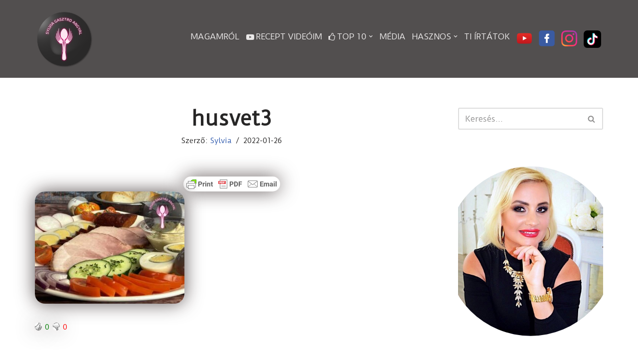

--- FILE ---
content_type: text/html; charset=UTF-8
request_url: https://www.sylviagasztroangyal.hu/husveti-unnepi-asztal-2021/husvet3/
body_size: 21963
content:
<!DOCTYPE html>
<html dir="ltr" lang="hu" prefix="og: https://ogp.me/ns#">

<head>
	
	<meta charset="UTF-8">
	<meta name="viewport" content="width=device-width, initial-scale=1, minimum-scale=1">
	<link rel="profile" href="http://gmpg.org/xfn/11">
		<title>husvet3 | Sylvia Gasztro Angyal</title>

		<!-- All in One SEO 4.9.3 - aioseo.com -->
	<meta name="robots" content="max-image-preview:large" />
	<meta name="author" content="Sylvia"/>
	<link rel="canonical" href="https://www.sylviagasztroangyal.hu/husveti-unnepi-asztal-2021/husvet3/" />
	<meta name="generator" content="All in One SEO (AIOSEO) 4.9.3" />
		<meta property="og:locale" content="hu_HU" />
		<meta property="og:site_name" content="Sylvia Gasztro Angyal |" />
		<meta property="og:type" content="article" />
		<meta property="og:title" content="husvet3 | Sylvia Gasztro Angyal" />
		<meta property="og:url" content="https://www.sylviagasztroangyal.hu/husveti-unnepi-asztal-2021/husvet3/" />
		<meta property="og:image" content="https://www.sylviagasztroangyal.hu/wp-content/uploads/2017/07/cropped-final-logo.png" />
		<meta property="og:image:secure_url" content="https://www.sylviagasztroangyal.hu/wp-content/uploads/2017/07/cropped-final-logo.png" />
		<meta property="article:published_time" content="2022-01-26T15:51:07+00:00" />
		<meta property="article:modified_time" content="2022-01-26T15:51:07+00:00" />
		<meta name="twitter:card" content="summary" />
		<meta name="twitter:title" content="husvet3 | Sylvia Gasztro Angyal" />
		<meta name="twitter:image" content="https://www.sylviagasztroangyal.hu/wp-content/uploads/2017/07/cropped-final-logo.png" />
		<script type="application/ld+json" class="aioseo-schema">
			{"@context":"https:\/\/schema.org","@graph":[{"@type":"BreadcrumbList","@id":"https:\/\/www.sylviagasztroangyal.hu\/husveti-unnepi-asztal-2021\/husvet3\/#breadcrumblist","itemListElement":[{"@type":"ListItem","@id":"https:\/\/www.sylviagasztroangyal.hu#listItem","position":1,"name":"Home","item":"https:\/\/www.sylviagasztroangyal.hu","nextItem":{"@type":"ListItem","@id":"https:\/\/www.sylviagasztroangyal.hu\/husveti-unnepi-asztal-2021\/husvet3\/#listItem","name":"husvet3"}},{"@type":"ListItem","@id":"https:\/\/www.sylviagasztroangyal.hu\/husveti-unnepi-asztal-2021\/husvet3\/#listItem","position":2,"name":"husvet3","previousItem":{"@type":"ListItem","@id":"https:\/\/www.sylviagasztroangyal.hu#listItem","name":"Home"}}]},{"@type":"ItemPage","@id":"https:\/\/www.sylviagasztroangyal.hu\/husveti-unnepi-asztal-2021\/husvet3\/#itempage","url":"https:\/\/www.sylviagasztroangyal.hu\/husveti-unnepi-asztal-2021\/husvet3\/","name":"husvet3 | Sylvia Gasztro Angyal","inLanguage":"hu-HU","isPartOf":{"@id":"https:\/\/www.sylviagasztroangyal.hu\/#website"},"breadcrumb":{"@id":"https:\/\/www.sylviagasztroangyal.hu\/husveti-unnepi-asztal-2021\/husvet3\/#breadcrumblist"},"author":{"@id":"https:\/\/www.sylviagasztroangyal.hu\/author\/sylvia\/#author"},"creator":{"@id":"https:\/\/www.sylviagasztroangyal.hu\/author\/sylvia\/#author"},"datePublished":"2022-01-26T15:51:07+00:00","dateModified":"2022-01-26T15:51:07+00:00"},{"@type":"Organization","@id":"https:\/\/www.sylviagasztroangyal.hu\/#organization","name":"Sylvia Gasztro Angyal","url":"https:\/\/www.sylviagasztroangyal.hu\/","logo":{"@type":"ImageObject","url":"https:\/\/www.sylviagasztroangyal.hu\/wp-content\/uploads\/2017\/07\/cropped-final-logo.png","@id":"https:\/\/www.sylviagasztroangyal.hu\/husveti-unnepi-asztal-2021\/husvet3\/#organizationLogo","width":230,"height":230},"image":{"@id":"https:\/\/www.sylviagasztroangyal.hu\/husveti-unnepi-asztal-2021\/husvet3\/#organizationLogo"}},{"@type":"Person","@id":"https:\/\/www.sylviagasztroangyal.hu\/author\/sylvia\/#author","url":"https:\/\/www.sylviagasztroangyal.hu\/author\/sylvia\/","name":"Sylvia","image":{"@type":"ImageObject","@id":"https:\/\/www.sylviagasztroangyal.hu\/husveti-unnepi-asztal-2021\/husvet3\/#authorImage","url":"https:\/\/secure.gravatar.com\/avatar\/7065cdc2e83b7a9edf2f2c9d1daea6ff?s=96&d=mm&r=g","width":96,"height":96,"caption":"Sylvia"}},{"@type":"WebSite","@id":"https:\/\/www.sylviagasztroangyal.hu\/#website","url":"https:\/\/www.sylviagasztroangyal.hu\/","name":"Sylvia Gasztro Angyal","inLanguage":"hu-HU","publisher":{"@id":"https:\/\/www.sylviagasztroangyal.hu\/#organization"}}]}
		</script>
		<!-- All in One SEO -->

<link rel='dns-prefetch' href='//secure.gravatar.com' />
<link rel='dns-prefetch' href='//stats.wp.com' />
<link rel='dns-prefetch' href='//maxcdn.bootstrapcdn.com' />
<link rel='dns-prefetch' href='//fonts.googleapis.com' />
<link rel='dns-prefetch' href='//v0.wordpress.com' />
<link rel='dns-prefetch' href='//pagead2.googlesyndication.com' />
<link rel="alternate" type="application/rss+xml" title="Sylvia Gasztro Angyal &raquo; hírcsatorna" href="https://www.sylviagasztroangyal.hu/feed/" />
<link rel="alternate" type="application/rss+xml" title="Sylvia Gasztro Angyal &raquo; hozzászólás hírcsatorna" href="https://www.sylviagasztroangyal.hu/comments/feed/" />
<link rel="alternate" type="application/rss+xml" title="Sylvia Gasztro Angyal &raquo; husvet3 hozzászólás hírcsatorna" href="https://www.sylviagasztroangyal.hu/husveti-unnepi-asztal-2021/husvet3/feed/" />
<script type="text/javascript">
window._wpemojiSettings = {"baseUrl":"https:\/\/s.w.org\/images\/core\/emoji\/14.0.0\/72x72\/","ext":".png","svgUrl":"https:\/\/s.w.org\/images\/core\/emoji\/14.0.0\/svg\/","svgExt":".svg","source":{"concatemoji":"https:\/\/www.sylviagasztroangyal.hu\/wp-includes\/js\/wp-emoji-release.min.js?ver=6.2.8"}};
/*! This file is auto-generated */
!function(e,a,t){var n,r,o,i=a.createElement("canvas"),p=i.getContext&&i.getContext("2d");function s(e,t){p.clearRect(0,0,i.width,i.height),p.fillText(e,0,0);e=i.toDataURL();return p.clearRect(0,0,i.width,i.height),p.fillText(t,0,0),e===i.toDataURL()}function c(e){var t=a.createElement("script");t.src=e,t.defer=t.type="text/javascript",a.getElementsByTagName("head")[0].appendChild(t)}for(o=Array("flag","emoji"),t.supports={everything:!0,everythingExceptFlag:!0},r=0;r<o.length;r++)t.supports[o[r]]=function(e){if(p&&p.fillText)switch(p.textBaseline="top",p.font="600 32px Arial",e){case"flag":return s("\ud83c\udff3\ufe0f\u200d\u26a7\ufe0f","\ud83c\udff3\ufe0f\u200b\u26a7\ufe0f")?!1:!s("\ud83c\uddfa\ud83c\uddf3","\ud83c\uddfa\u200b\ud83c\uddf3")&&!s("\ud83c\udff4\udb40\udc67\udb40\udc62\udb40\udc65\udb40\udc6e\udb40\udc67\udb40\udc7f","\ud83c\udff4\u200b\udb40\udc67\u200b\udb40\udc62\u200b\udb40\udc65\u200b\udb40\udc6e\u200b\udb40\udc67\u200b\udb40\udc7f");case"emoji":return!s("\ud83e\udef1\ud83c\udffb\u200d\ud83e\udef2\ud83c\udfff","\ud83e\udef1\ud83c\udffb\u200b\ud83e\udef2\ud83c\udfff")}return!1}(o[r]),t.supports.everything=t.supports.everything&&t.supports[o[r]],"flag"!==o[r]&&(t.supports.everythingExceptFlag=t.supports.everythingExceptFlag&&t.supports[o[r]]);t.supports.everythingExceptFlag=t.supports.everythingExceptFlag&&!t.supports.flag,t.DOMReady=!1,t.readyCallback=function(){t.DOMReady=!0},t.supports.everything||(n=function(){t.readyCallback()},a.addEventListener?(a.addEventListener("DOMContentLoaded",n,!1),e.addEventListener("load",n,!1)):(e.attachEvent("onload",n),a.attachEvent("onreadystatechange",function(){"complete"===a.readyState&&t.readyCallback()})),(e=t.source||{}).concatemoji?c(e.concatemoji):e.wpemoji&&e.twemoji&&(c(e.twemoji),c(e.wpemoji)))}(window,document,window._wpemojiSettings);
</script>
<style type="text/css">
img.wp-smiley,
img.emoji {
	display: inline !important;
	border: none !important;
	box-shadow: none !important;
	height: 1em !important;
	width: 1em !important;
	margin: 0 0.07em !important;
	vertical-align: -0.1em !important;
	background: none !important;
	padding: 0 !important;
}
</style>
	<link rel='stylesheet' id='wti_like_post_style-css' href='https://www.sylviagasztroangyal.hu/wp-content/plugins/wti-like-post/css/wti_like_post.css?ver=6.2.8' type='text/css' media='all' />
<link rel='stylesheet' id='wp-block-library-css' href='https://www.sylviagasztroangyal.hu/wp-includes/css/dist/block-library/style.min.css?ver=6.2.8' type='text/css' media='all' />
<style id='wp-block-library-inline-css' type='text/css'>
.has-text-align-justify{text-align:justify;}
</style>
<link rel='stylesheet' id='aioseo/css/src/vue/standalone/blocks/table-of-contents/global.scss-css' href='https://www.sylviagasztroangyal.hu/wp-content/plugins/all-in-one-seo-pack/dist/Lite/assets/css/table-of-contents/global.e90f6d47.css?ver=4.9.3' type='text/css' media='all' />
<link rel='stylesheet' id='jetpack-videopress-video-block-view-css' href='https://www.sylviagasztroangyal.hu/wp-content/plugins/jetpack/jetpack_vendor/automattic/jetpack-videopress/build/block-editor/blocks/video/view.css?minify=false&#038;ver=34ae973733627b74a14e' type='text/css' media='all' />
<link rel='stylesheet' id='mediaelement-css' href='https://www.sylviagasztroangyal.hu/wp-includes/js/mediaelement/mediaelementplayer-legacy.min.css?ver=4.2.17' type='text/css' media='all' />
<link rel='stylesheet' id='wp-mediaelement-css' href='https://www.sylviagasztroangyal.hu/wp-includes/js/mediaelement/wp-mediaelement.min.css?ver=6.2.8' type='text/css' media='all' />
<link rel='stylesheet' id='classic-theme-styles-css' href='https://www.sylviagasztroangyal.hu/wp-includes/css/classic-themes.min.css?ver=6.2.8' type='text/css' media='all' />
<style id='global-styles-inline-css' type='text/css'>
body{--wp--preset--color--black: #000000;--wp--preset--color--cyan-bluish-gray: #abb8c3;--wp--preset--color--white: #ffffff;--wp--preset--color--pale-pink: #f78da7;--wp--preset--color--vivid-red: #cf2e2e;--wp--preset--color--luminous-vivid-orange: #ff6900;--wp--preset--color--luminous-vivid-amber: #fcb900;--wp--preset--color--light-green-cyan: #7bdcb5;--wp--preset--color--vivid-green-cyan: #00d084;--wp--preset--color--pale-cyan-blue: #8ed1fc;--wp--preset--color--vivid-cyan-blue: #0693e3;--wp--preset--color--vivid-purple: #9b51e0;--wp--preset--color--neve-link-color: var(--nv-primary-accent);--wp--preset--color--neve-link-hover-color: var(--nv-secondary-accent);--wp--preset--color--nv-site-bg: var(--nv-site-bg);--wp--preset--color--nv-light-bg: var(--nv-light-bg);--wp--preset--color--nv-dark-bg: var(--nv-dark-bg);--wp--preset--color--neve-text-color: var(--nv-text-color);--wp--preset--color--nv-text-dark-bg: var(--nv-text-dark-bg);--wp--preset--color--nv-c-1: var(--nv-c-1);--wp--preset--color--nv-c-2: var(--nv-c-2);--wp--preset--gradient--vivid-cyan-blue-to-vivid-purple: linear-gradient(135deg,rgba(6,147,227,1) 0%,rgb(155,81,224) 100%);--wp--preset--gradient--light-green-cyan-to-vivid-green-cyan: linear-gradient(135deg,rgb(122,220,180) 0%,rgb(0,208,130) 100%);--wp--preset--gradient--luminous-vivid-amber-to-luminous-vivid-orange: linear-gradient(135deg,rgba(252,185,0,1) 0%,rgba(255,105,0,1) 100%);--wp--preset--gradient--luminous-vivid-orange-to-vivid-red: linear-gradient(135deg,rgba(255,105,0,1) 0%,rgb(207,46,46) 100%);--wp--preset--gradient--very-light-gray-to-cyan-bluish-gray: linear-gradient(135deg,rgb(238,238,238) 0%,rgb(169,184,195) 100%);--wp--preset--gradient--cool-to-warm-spectrum: linear-gradient(135deg,rgb(74,234,220) 0%,rgb(151,120,209) 20%,rgb(207,42,186) 40%,rgb(238,44,130) 60%,rgb(251,105,98) 80%,rgb(254,248,76) 100%);--wp--preset--gradient--blush-light-purple: linear-gradient(135deg,rgb(255,206,236) 0%,rgb(152,150,240) 100%);--wp--preset--gradient--blush-bordeaux: linear-gradient(135deg,rgb(254,205,165) 0%,rgb(254,45,45) 50%,rgb(107,0,62) 100%);--wp--preset--gradient--luminous-dusk: linear-gradient(135deg,rgb(255,203,112) 0%,rgb(199,81,192) 50%,rgb(65,88,208) 100%);--wp--preset--gradient--pale-ocean: linear-gradient(135deg,rgb(255,245,203) 0%,rgb(182,227,212) 50%,rgb(51,167,181) 100%);--wp--preset--gradient--electric-grass: linear-gradient(135deg,rgb(202,248,128) 0%,rgb(113,206,126) 100%);--wp--preset--gradient--midnight: linear-gradient(135deg,rgb(2,3,129) 0%,rgb(40,116,252) 100%);--wp--preset--duotone--dark-grayscale: url('#wp-duotone-dark-grayscale');--wp--preset--duotone--grayscale: url('#wp-duotone-grayscale');--wp--preset--duotone--purple-yellow: url('#wp-duotone-purple-yellow');--wp--preset--duotone--blue-red: url('#wp-duotone-blue-red');--wp--preset--duotone--midnight: url('#wp-duotone-midnight');--wp--preset--duotone--magenta-yellow: url('#wp-duotone-magenta-yellow');--wp--preset--duotone--purple-green: url('#wp-duotone-purple-green');--wp--preset--duotone--blue-orange: url('#wp-duotone-blue-orange');--wp--preset--font-size--small: 13px;--wp--preset--font-size--medium: 20px;--wp--preset--font-size--large: 36px;--wp--preset--font-size--x-large: 42px;--wp--preset--spacing--20: 0.44rem;--wp--preset--spacing--30: 0.67rem;--wp--preset--spacing--40: 1rem;--wp--preset--spacing--50: 1.5rem;--wp--preset--spacing--60: 2.25rem;--wp--preset--spacing--70: 3.38rem;--wp--preset--spacing--80: 5.06rem;--wp--preset--shadow--natural: 6px 6px 9px rgba(0, 0, 0, 0.2);--wp--preset--shadow--deep: 12px 12px 50px rgba(0, 0, 0, 0.4);--wp--preset--shadow--sharp: 6px 6px 0px rgba(0, 0, 0, 0.2);--wp--preset--shadow--outlined: 6px 6px 0px -3px rgba(255, 255, 255, 1), 6px 6px rgba(0, 0, 0, 1);--wp--preset--shadow--crisp: 6px 6px 0px rgba(0, 0, 0, 1);}:where(.is-layout-flex){gap: 0.5em;}body .is-layout-flow > .alignleft{float: left;margin-inline-start: 0;margin-inline-end: 2em;}body .is-layout-flow > .alignright{float: right;margin-inline-start: 2em;margin-inline-end: 0;}body .is-layout-flow > .aligncenter{margin-left: auto !important;margin-right: auto !important;}body .is-layout-constrained > .alignleft{float: left;margin-inline-start: 0;margin-inline-end: 2em;}body .is-layout-constrained > .alignright{float: right;margin-inline-start: 2em;margin-inline-end: 0;}body .is-layout-constrained > .aligncenter{margin-left: auto !important;margin-right: auto !important;}body .is-layout-constrained > :where(:not(.alignleft):not(.alignright):not(.alignfull)){max-width: var(--wp--style--global--content-size);margin-left: auto !important;margin-right: auto !important;}body .is-layout-constrained > .alignwide{max-width: var(--wp--style--global--wide-size);}body .is-layout-flex{display: flex;}body .is-layout-flex{flex-wrap: wrap;align-items: center;}body .is-layout-flex > *{margin: 0;}:where(.wp-block-columns.is-layout-flex){gap: 2em;}.has-black-color{color: var(--wp--preset--color--black) !important;}.has-cyan-bluish-gray-color{color: var(--wp--preset--color--cyan-bluish-gray) !important;}.has-white-color{color: var(--wp--preset--color--white) !important;}.has-pale-pink-color{color: var(--wp--preset--color--pale-pink) !important;}.has-vivid-red-color{color: var(--wp--preset--color--vivid-red) !important;}.has-luminous-vivid-orange-color{color: var(--wp--preset--color--luminous-vivid-orange) !important;}.has-luminous-vivid-amber-color{color: var(--wp--preset--color--luminous-vivid-amber) !important;}.has-light-green-cyan-color{color: var(--wp--preset--color--light-green-cyan) !important;}.has-vivid-green-cyan-color{color: var(--wp--preset--color--vivid-green-cyan) !important;}.has-pale-cyan-blue-color{color: var(--wp--preset--color--pale-cyan-blue) !important;}.has-vivid-cyan-blue-color{color: var(--wp--preset--color--vivid-cyan-blue) !important;}.has-vivid-purple-color{color: var(--wp--preset--color--vivid-purple) !important;}.has-black-background-color{background-color: var(--wp--preset--color--black) !important;}.has-cyan-bluish-gray-background-color{background-color: var(--wp--preset--color--cyan-bluish-gray) !important;}.has-white-background-color{background-color: var(--wp--preset--color--white) !important;}.has-pale-pink-background-color{background-color: var(--wp--preset--color--pale-pink) !important;}.has-vivid-red-background-color{background-color: var(--wp--preset--color--vivid-red) !important;}.has-luminous-vivid-orange-background-color{background-color: var(--wp--preset--color--luminous-vivid-orange) !important;}.has-luminous-vivid-amber-background-color{background-color: var(--wp--preset--color--luminous-vivid-amber) !important;}.has-light-green-cyan-background-color{background-color: var(--wp--preset--color--light-green-cyan) !important;}.has-vivid-green-cyan-background-color{background-color: var(--wp--preset--color--vivid-green-cyan) !important;}.has-pale-cyan-blue-background-color{background-color: var(--wp--preset--color--pale-cyan-blue) !important;}.has-vivid-cyan-blue-background-color{background-color: var(--wp--preset--color--vivid-cyan-blue) !important;}.has-vivid-purple-background-color{background-color: var(--wp--preset--color--vivid-purple) !important;}.has-black-border-color{border-color: var(--wp--preset--color--black) !important;}.has-cyan-bluish-gray-border-color{border-color: var(--wp--preset--color--cyan-bluish-gray) !important;}.has-white-border-color{border-color: var(--wp--preset--color--white) !important;}.has-pale-pink-border-color{border-color: var(--wp--preset--color--pale-pink) !important;}.has-vivid-red-border-color{border-color: var(--wp--preset--color--vivid-red) !important;}.has-luminous-vivid-orange-border-color{border-color: var(--wp--preset--color--luminous-vivid-orange) !important;}.has-luminous-vivid-amber-border-color{border-color: var(--wp--preset--color--luminous-vivid-amber) !important;}.has-light-green-cyan-border-color{border-color: var(--wp--preset--color--light-green-cyan) !important;}.has-vivid-green-cyan-border-color{border-color: var(--wp--preset--color--vivid-green-cyan) !important;}.has-pale-cyan-blue-border-color{border-color: var(--wp--preset--color--pale-cyan-blue) !important;}.has-vivid-cyan-blue-border-color{border-color: var(--wp--preset--color--vivid-cyan-blue) !important;}.has-vivid-purple-border-color{border-color: var(--wp--preset--color--vivid-purple) !important;}.has-vivid-cyan-blue-to-vivid-purple-gradient-background{background: var(--wp--preset--gradient--vivid-cyan-blue-to-vivid-purple) !important;}.has-light-green-cyan-to-vivid-green-cyan-gradient-background{background: var(--wp--preset--gradient--light-green-cyan-to-vivid-green-cyan) !important;}.has-luminous-vivid-amber-to-luminous-vivid-orange-gradient-background{background: var(--wp--preset--gradient--luminous-vivid-amber-to-luminous-vivid-orange) !important;}.has-luminous-vivid-orange-to-vivid-red-gradient-background{background: var(--wp--preset--gradient--luminous-vivid-orange-to-vivid-red) !important;}.has-very-light-gray-to-cyan-bluish-gray-gradient-background{background: var(--wp--preset--gradient--very-light-gray-to-cyan-bluish-gray) !important;}.has-cool-to-warm-spectrum-gradient-background{background: var(--wp--preset--gradient--cool-to-warm-spectrum) !important;}.has-blush-light-purple-gradient-background{background: var(--wp--preset--gradient--blush-light-purple) !important;}.has-blush-bordeaux-gradient-background{background: var(--wp--preset--gradient--blush-bordeaux) !important;}.has-luminous-dusk-gradient-background{background: var(--wp--preset--gradient--luminous-dusk) !important;}.has-pale-ocean-gradient-background{background: var(--wp--preset--gradient--pale-ocean) !important;}.has-electric-grass-gradient-background{background: var(--wp--preset--gradient--electric-grass) !important;}.has-midnight-gradient-background{background: var(--wp--preset--gradient--midnight) !important;}.has-small-font-size{font-size: var(--wp--preset--font-size--small) !important;}.has-medium-font-size{font-size: var(--wp--preset--font-size--medium) !important;}.has-large-font-size{font-size: var(--wp--preset--font-size--large) !important;}.has-x-large-font-size{font-size: var(--wp--preset--font-size--x-large) !important;}
.wp-block-navigation a:where(:not(.wp-element-button)){color: inherit;}
:where(.wp-block-columns.is-layout-flex){gap: 2em;}
.wp-block-pullquote{font-size: 1.5em;line-height: 1.6;}
</style>
<link rel='stylesheet' id='contact-form-7-css' href='https://www.sylviagasztroangyal.hu/wp-content/plugins/contact-form-7/includes/css/styles.css?ver=5.8.7' type='text/css' media='all' />
<link rel='stylesheet' id='cool-tag-cloud-css' href='https://www.sylviagasztroangyal.hu/wp-content/plugins/cool-tag-cloud/inc/cool-tag-cloud.css?ver=2.25' type='text/css' media='all' />
<link rel='stylesheet' id='plyr-css-css' href='https://www.sylviagasztroangyal.hu/wp-content/plugins/easy-video-player/lib/plyr.css?ver=6.2.8' type='text/css' media='all' />
<link rel='stylesheet' id='dashicons-css' href='https://www.sylviagasztroangyal.hu/wp-includes/css/dashicons.min.css?ver=6.2.8' type='text/css' media='all' />
<link rel='stylesheet' id='obfx-module-pub-css-menük-ikonok-0-css' href='https://maxcdn.bootstrapcdn.com/font-awesome/4.7.0/css/font-awesome.min.css?ver=2.10.25' type='text/css' media='all' />
<link rel='stylesheet' id='obfx-module-pub-css-menük-ikonok-1-css' href='https://www.sylviagasztroangyal.hu/wp-content/plugins/themeisle-companion/obfx_modules/menu-icons/css/public.css?ver=2.10.25' type='text/css' media='all' />
<link rel='stylesheet' id='neve-style-css' href='https://www.sylviagasztroangyal.hu/wp-content/themes/neve/style-main-new.min.css?ver=3.6.1' type='text/css' media='all' />
<style id='neve-style-inline-css' type='text/css'>
.nv-meta-list li.meta:not(:last-child):after { content:"/" }.nv-meta-list .no-mobile{
			display:none;
		}.nv-meta-list li.last::after{
			content: ""!important;
		}@media (min-width: 769px) {
			.nv-meta-list .no-mobile {
				display: inline-block;
			}
			.nv-meta-list li.last:not(:last-child)::after {
		 		content: "/" !important;
			}
		}
 :root{ --container: 748px;--postwidth:100%; --primarybtnbg: var(--nv-primary-accent); --primarybtnhoverbg: var(--nv-primary-accent); --primarybtncolor: #fff; --secondarybtncolor: var(--nv-primary-accent); --primarybtnhovercolor: #fff; --secondarybtnhovercolor: var(--nv-primary-accent);--primarybtnborderradius:3px;--secondarybtnborderradius:3px;--secondarybtnborderwidth:3px;--btnpadding:13px 15px;--primarybtnpadding:13px 15px;--secondarybtnpadding:calc(13px - 3px) calc(15px - 3px); --bodyfontfamily: "Duru Sans"; --bodyfontsize: 15px; --bodylineheight: 1.6; --bodyletterspacing: 0px; --bodyfontweight: 400; --headingsfontfamily: "Duru Sans"; --h1fontsize: 36px; --h1fontweight: 700; --h1lineheight: 1.2; --h1letterspacing: 0px; --h1texttransform: none; --h2fontsize: 28px; --h2fontweight: 700; --h2lineheight: 1.3; --h2letterspacing: 0px; --h2texttransform: none; --h3fontsize: 24px; --h3fontweight: 700; --h3lineheight: 1.4; --h3letterspacing: 0px; --h3texttransform: none; --h4fontsize: 20px; --h4fontweight: 700; --h4lineheight: 1.6; --h4letterspacing: 0px; --h4texttransform: none; --h5fontsize: 16px; --h5fontweight: 700; --h5lineheight: 1.6; --h5letterspacing: 0px; --h5texttransform: none; --h6fontsize: 14px; --h6fontweight: 700; --h6lineheight: 1.6; --h6letterspacing: 0px; --h6texttransform: none;--formfieldborderwidth:2px;--formfieldborderradius:3px; --formfieldbgcolor: var(--nv-site-bg); --formfieldbordercolor: #dddddd; --formfieldcolor: var(--nv-text-color);--formfieldpadding:10px 12px; } .single-post-container .alignfull > [class*="__inner-container"], .single-post-container .alignwide > [class*="__inner-container"]{ max-width:718px } .nv-meta-list{ --avatarsize: 20px; } .single .nv-meta-list{ --avatarsize: 20px; } .nv-is-boxed.nv-comments-wrap{ --padding:20px; } .nv-is-boxed.comment-respond{ --padding:20px; } .single:not(.single-product), .page{ --c-vspace:0 0 0 0;; } .global-styled{ --bgcolor: var(--nv-site-bg); } .header-top{ --rowbcolor: var(--nv-light-bg); --color: var(--nv-text-color); --bgcolor: var(--nv-site-bg); } .header-main{ --rowbcolor: var(--nv-light-bg); --color: #ffffff; --bgcolor: #524f4f; } .header-bottom{ --rowbcolor: var(--nv-light-bg); --color: var(--nv-text-color); --bgcolor: var(--nv-site-bg); } .header-menu-sidebar-bg{ --justify: flex-start; --textalign: left;--flexg: 1;--wrapdropdownwidth: auto; --color: var(--nv-text-color); --bgcolor: var(--nv-site-bg); } .header-menu-sidebar{ width: 360px; } .builder-item--logo{ --maxwidth: 120px;--padding:10px 0;--margin:0; --textalign: left;--justify: flex-start; } .builder-item--nav-icon,.header-menu-sidebar .close-sidebar-panel .navbar-toggle{ --borderradius:0; } .builder-item--nav-icon{ --label-margin:0 5px 0 0;;--padding:10px 15px;--margin:0; } .builder-item--primary-menu{ --color: #eae8e8; --hovercolor: #faed53; --hovertextcolor: var(--nv-text-color); --activecolor: #f8f686; --spacing: 20px; --height: 25px;--padding:0;--margin:0; --fontfamily: "Duru Sans"; --fontsize: 1em; --lineheight: 1.6em; --letterspacing: 0px; --fontweight: 500; --texttransform: uppercase; --iconsize: 1em; } .hfg-is-group.has-primary-menu .inherit-ff{ --inheritedff: Duru Sans; --inheritedfw: 500; } .builder-item--header_search{ --height: 40px;--formfieldborderwidth:2px;--formfieldborderradius:2px;--padding:0;--margin:0; } .footer-top-inner .row{ grid-template-columns:repeat(4, 1fr); --valign: flex-start; } .footer-top{ --rowbcolor: var(--nv-light-bg); --color: var(--nv-text-color); --bgcolor: var(--nv-site-bg); } .footer-main-inner .row{ grid-template-columns:1fr 1fr 1fr; --valign: flex-start; } .footer-main{ --rowbcolor: var(--nv-light-bg); --color: var(--nv-text-color); --bgcolor: var(--nv-site-bg); } .footer-bottom-inner .row{ grid-template-columns:1fr; --valign: flex-start; } .footer-bottom{ --rowbcolor: var(--nv-light-bg); --color: var(--nv-text-dark-bg); --bgcolor: var(--nv-dark-bg); } .builder-item--footer-one-widgets{ --padding:0;--margin:0; --textalign: left;--justify: flex-start; } .builder-item--footer-two-widgets{ --padding:0;--margin:0; --textalign: left;--justify: flex-start; } .builder-item--footer-three-widgets{ --padding:0;--margin:0; --textalign: left;--justify: flex-start; } .builder-item--footer-four-widgets{ --padding:0;--margin:0; --textalign: left;--justify: flex-start; } @media(min-width: 576px){ :root{ --container: 992px;--postwidth:50%;--btnpadding:13px 15px;--primarybtnpadding:13px 15px;--secondarybtnpadding:calc(13px - 3px) calc(15px - 3px); --bodyfontsize: 16px; --bodylineheight: 1.6; --bodyletterspacing: 0px; --h1fontsize: 38px; --h1lineheight: 1.2; --h1letterspacing: 0px; --h2fontsize: 30px; --h2lineheight: 1.2; --h2letterspacing: 0px; --h3fontsize: 26px; --h3lineheight: 1.4; --h3letterspacing: 0px; --h4fontsize: 22px; --h4lineheight: 1.5; --h4letterspacing: 0px; --h5fontsize: 18px; --h5lineheight: 1.6; --h5letterspacing: 0px; --h6fontsize: 14px; --h6lineheight: 1.6; --h6letterspacing: 0px; } .single-post-container .alignfull > [class*="__inner-container"], .single-post-container .alignwide > [class*="__inner-container"]{ max-width:962px } .nv-meta-list{ --avatarsize: 20px; } .single .nv-meta-list{ --avatarsize: 20px; } .nv-is-boxed.nv-comments-wrap{ --padding:30px; } .nv-is-boxed.comment-respond{ --padding:30px; } .single:not(.single-product), .page{ --c-vspace:0 0 0 0;; } .header-menu-sidebar-bg{ --justify: flex-start; --textalign: left;--flexg: 1;--wrapdropdownwidth: auto; } .header-menu-sidebar{ width: 360px; } .builder-item--logo{ --maxwidth: 120px;--padding:10px 0;--margin:0; --textalign: left;--justify: flex-start; } .builder-item--nav-icon{ --label-margin:0 5px 0 0;;--padding:10px 15px;--margin:0; } .builder-item--primary-menu{ --spacing: 20px; --height: 25px;--padding:0;--margin:0; --fontsize: 1em; --lineheight: 1.6em; --letterspacing: 0px; --iconsize: 1em; } .builder-item--header_search{ --height: 40px;--formfieldborderwidth:2px;--formfieldborderradius:2px;--padding:0;--margin:0; } .builder-item--footer-one-widgets{ --padding:0;--margin:0; --textalign: left;--justify: flex-start; } .builder-item--footer-two-widgets{ --padding:0;--margin:0; --textalign: left;--justify: flex-start; } .builder-item--footer-three-widgets{ --padding:0;--margin:0; --textalign: left;--justify: flex-start; } .builder-item--footer-four-widgets{ --padding:0;--margin:0; --textalign: left;--justify: flex-start; } }@media(min-width: 960px){ :root{ --container: 1170px;--postwidth:33.3333333333%;--btnpadding:13px 15px;--primarybtnpadding:13px 15px;--secondarybtnpadding:calc(13px - 3px) calc(15px - 3px); --bodyfontsize: 16px; --bodylineheight: 1.7; --bodyletterspacing: 0px; --h1fontsize: 40px; --h1lineheight: 1.1; --h1letterspacing: 0px; --h2fontsize: 32px; --h2lineheight: 1.2; --h2letterspacing: 0px; --h3fontsize: 28px; --h3lineheight: 1.4; --h3letterspacing: 0px; --h4fontsize: 24px; --h4lineheight: 1.5; --h4letterspacing: 0px; --h5fontsize: 20px; --h5lineheight: 1.6; --h5letterspacing: 0px; --h6fontsize: 16px; --h6lineheight: 1.6; --h6letterspacing: 0px; } body:not(.single):not(.archive):not(.blog):not(.search):not(.error404) .neve-main > .container .col, body.post-type-archive-course .neve-main > .container .col, body.post-type-archive-llms_membership .neve-main > .container .col{ max-width: 100%; } body:not(.single):not(.archive):not(.blog):not(.search):not(.error404) .nv-sidebar-wrap, body.post-type-archive-course .nv-sidebar-wrap, body.post-type-archive-llms_membership .nv-sidebar-wrap{ max-width: 0%; } .neve-main > .archive-container .nv-index-posts.col{ max-width: 70%; } .neve-main > .archive-container .nv-sidebar-wrap{ max-width: 30%; } .neve-main > .single-post-container .nv-single-post-wrap.col{ max-width: 70%; } .single-post-container .alignfull > [class*="__inner-container"], .single-post-container .alignwide > [class*="__inner-container"]{ max-width:789px } .container-fluid.single-post-container .alignfull > [class*="__inner-container"], .container-fluid.single-post-container .alignwide > [class*="__inner-container"]{ max-width:calc(70% + 15px) } .neve-main > .single-post-container .nv-sidebar-wrap{ max-width: 30%; } .nv-meta-list{ --avatarsize: 20px; } .single .nv-meta-list{ --avatarsize: 20px; } .nv-is-boxed.nv-comments-wrap{ --padding:40px; } .nv-is-boxed.comment-respond{ --padding:40px; } .single:not(.single-product), .page{ --c-vspace:0 0 0 0;; } .header-menu-sidebar-bg{ --justify: flex-start; --textalign: left;--flexg: 1;--wrapdropdownwidth: auto; } .header-menu-sidebar{ width: 360px; } .builder-item--logo{ --maxwidth: 120px;--padding:10px 0;--margin:0; --textalign: left;--justify: flex-start; } .builder-item--nav-icon{ --label-margin:0 5px 0 0;;--padding:10px 15px;--margin:0; } .builder-item--primary-menu{ --spacing: 5px; --height: 25px;--padding:0;--margin:0; --fontsize: 1em; --lineheight: 1.6em; --letterspacing: 0px; --iconsize: 1em; } .builder-item--header_search{ --height: 40px;--formfieldborderwidth:2px;--formfieldborderradius:2px;--padding:0;--margin:0; } .footer-bottom{ --height:50px; } .builder-item--footer-one-widgets{ --padding:0;--margin:0; --textalign: left;--justify: flex-start; } .builder-item--footer-two-widgets{ --padding:0;--margin:0; --textalign: left;--justify: flex-start; } .builder-item--footer-three-widgets{ --padding:0;--margin:0; --textalign: left;--justify: flex-start; } .builder-item--footer-four-widgets{ --padding:0;--margin:0; --textalign: left;--justify: flex-start; } }.nv-content-wrap .elementor a:not(.button):not(.wp-block-file__button){ text-decoration: none; }:root{--nv-primary-accent:#2f5aae;--nv-secondary-accent:#2f5aae;--nv-site-bg:#ffffff;--nv-light-bg:#f4f5f7;--nv-dark-bg:#121212;--nv-text-color:#272626;--nv-text-dark-bg:#ffffff;--nv-c-1:#9463ae;--nv-c-2:#be574b;--nv-fallback-ff:Arial, Helvetica, sans-serif;}
:root{--e-global-color-nvprimaryaccent:#2f5aae;--e-global-color-nvsecondaryaccent:#2f5aae;--e-global-color-nvsitebg:#ffffff;--e-global-color-nvlightbg:#f4f5f7;--e-global-color-nvdarkbg:#121212;--e-global-color-nvtextcolor:#272626;--e-global-color-nvtextdarkbg:#ffffff;--e-global-color-nvc1:#9463ae;--e-global-color-nvc2:#be574b;}
</style>
<link rel='stylesheet' id='neve-google-font-duru-sans-css' href='//fonts.googleapis.com/css?family=Duru+Sans%3A500%2C400%2C700&#038;display=swap&#038;ver=3.6.1' type='text/css' media='all' />
<link rel='stylesheet' id='jetpack_css-css' href='https://www.sylviagasztroangyal.hu/wp-content/plugins/jetpack/css/jetpack.css?ver=12.2.2' type='text/css' media='all' />
<script type='text/javascript' src='https://www.sylviagasztroangyal.hu/wp-includes/js/jquery/jquery.min.js?ver=3.6.4' id='jquery-core-js'></script>
<script type='text/javascript' src='https://www.sylviagasztroangyal.hu/wp-includes/js/jquery/jquery-migrate.min.js?ver=3.4.0' id='jquery-migrate-js'></script>
<script type='text/javascript' id='wti_like_post_script-js-extra'>
/* <![CDATA[ */
var wtilp = {"ajax_url":"https:\/\/www.sylviagasztroangyal.hu\/wp-admin\/admin-ajax.php"};
/* ]]> */
</script>
<script type='text/javascript' src='https://www.sylviagasztroangyal.hu/wp-content/plugins/wti-like-post/js/wti_like_post.js?ver=6.2.8' id='wti_like_post_script-js'></script>
<script type='text/javascript' id='plyr-js-js-extra'>
/* <![CDATA[ */
var easy_video_player = {"plyr_iconUrl":"https:\/\/www.sylviagasztroangyal.hu\/wp-content\/plugins\/easy-video-player\/lib\/plyr.svg","plyr_blankVideo":"https:\/\/www.sylviagasztroangyal.hu\/wp-content\/plugins\/easy-video-player\/lib\/blank.mp4"};
/* ]]> */
</script>
<script type='text/javascript' src='https://www.sylviagasztroangyal.hu/wp-content/plugins/easy-video-player/lib/plyr.js?ver=6.2.8' id='plyr-js-js'></script>
<link rel="https://api.w.org/" href="https://www.sylviagasztroangyal.hu/wp-json/" /><link rel="alternate" type="application/json" href="https://www.sylviagasztroangyal.hu/wp-json/wp/v2/media/9469" /><link rel="EditURI" type="application/rsd+xml" title="RSD" href="https://www.sylviagasztroangyal.hu/xmlrpc.php?rsd" />
<link rel="wlwmanifest" type="application/wlwmanifest+xml" href="https://www.sylviagasztroangyal.hu/wp-includes/wlwmanifest.xml" />
<meta name="generator" content="WordPress 6.2.8" />
<link rel='shortlink' href='https://wp.me/a92iuZ-2sJ' />
<link rel="alternate" type="application/json+oembed" href="https://www.sylviagasztroangyal.hu/wp-json/oembed/1.0/embed?url=https%3A%2F%2Fwww.sylviagasztroangyal.hu%2Fhusveti-unnepi-asztal-2021%2Fhusvet3%2F" />
<link rel="alternate" type="text/xml+oembed" href="https://www.sylviagasztroangyal.hu/wp-json/oembed/1.0/embed?url=https%3A%2F%2Fwww.sylviagasztroangyal.hu%2Fhusveti-unnepi-asztal-2021%2Fhusvet3%2F&#038;format=xml" />
<meta name="generator" content="Site Kit by Google 1.103.0" /><script data-ad-client="ca-pub-2125243223754431" async src="https://pagead2.googlesyndication.com/pagead/js/adsbygoogle.js"></script>        <style type="text/css" id="pf-main-css">
            
				@media screen {
					.printfriendly {
						z-index: 1000; position: relative
					}
					.printfriendly a, .printfriendly a:link, .printfriendly a:visited, .printfriendly a:hover, .printfriendly a:active {
						font-weight: 600;
						cursor: pointer;
						text-decoration: none;
						border: none;
						-webkit-box-shadow: none;
						-moz-box-shadow: none;
						box-shadow: none;
						outline:none;
						font-size: 14px !important;
						color: #e00d77 !important;
					}
					.printfriendly.pf-alignleft {
						float: left;
					}
					.printfriendly.pf-alignright {
						float: right;
					}
					.printfriendly.pf-aligncenter {
						justify-content: center;
						display: flex; align-items: center;
					}
				}
				
				.pf-button-img {
					border: none;
					-webkit-box-shadow: none; 
					-moz-box-shadow: none; 
					box-shadow: none; 
					padding: 0; 
					margin: 0;
					display: inline; 
					vertical-align: middle;
				}
			  
				img.pf-button-img + .pf-button-text {
					margin-left: 6px;
				}

				@media print {
					.printfriendly {
						display: none;
					}
				}
				        </style>

            
        <style type="text/css" id="pf-excerpt-styles">
          .pf-button.pf-button-excerpt {
              display: none;
           }
        </style>

            <!-- Enter your scripts here -->	<style>img#wpstats{display:none}</style>
		
<!-- Google AdSense snippet added by Site Kit -->
<meta name="google-adsense-platform-account" content="ca-host-pub-2644536267352236">
<meta name="google-adsense-platform-domain" content="sitekit.withgoogle.com">
<!-- End Google AdSense snippet added by Site Kit -->
<meta name="generator" content="Elementor 3.14.0; features: a11y_improvements, additional_custom_breakpoints; settings: css_print_method-external, google_font-enabled, font_display-auto">

<!-- Google AdSense snippet added by Site Kit -->
<script async="async" src="https://pagead2.googlesyndication.com/pagead/js/adsbygoogle.js?client=ca-pub-2125243223754431&amp;host=ca-host-pub-2644536267352236" crossorigin="anonymous" type="text/javascript"></script>

<!-- End Google AdSense snippet added by Site Kit -->
<link rel="icon" href="https://www.sylviagasztroangyal.hu/wp-content/uploads/2017/07/cropped-cropped-final-logo-32x32.png" sizes="32x32" />
<link rel="icon" href="https://www.sylviagasztroangyal.hu/wp-content/uploads/2017/07/cropped-cropped-final-logo-192x192.png" sizes="192x192" />
<link rel="apple-touch-icon" href="https://www.sylviagasztroangyal.hu/wp-content/uploads/2017/07/cropped-cropped-final-logo-180x180.png" />
<meta name="msapplication-TileImage" content="https://www.sylviagasztroangyal.hu/wp-content/uploads/2017/07/cropped-cropped-final-logo-270x270.png" />
<style type="text/css" id="wp-custom-css">/* Post featured image */
/* Post images */
.nv-content-wrap.entry-content img,
.nv-post-thumbnail-wrap img {
	border-radius: 20px 20px 20px 20px;
-webkit-border-radius: 20px 20px 20px 20px;
-moz-border-radius: 20px 20px 20px 20px;
box-shadow: 0px 0px 37px -1px rgba(28,15,15,0.75);
-webkit-box-shadow: 0px 0px 37px -1px rgba(28,15,15,0.75);
-moz-box-shadow: 0px 0px 37px -1px rgba(28,15,15,0.75);
}

.nv-thumb-wrap {
	display: none;
}

/* recept div */
.recept {
	background-color: #FBFB7B;
	border-bottom-right-radius: 100px;
-webkit-border-bottom-right-radius: 100px;
-moz-border-bottom-right-radius: 100px;
	padding: 20px;
	border: 2px solid orange;
}

/* featured image effect*/
/*
.widget-area img,
.nv-post-thumbnail-wrap img {
-webkit-filter: grayscale(0); 
	filter: grayscale(0) blur(0);
	-webkit-transition: .3s ease-in-out;
	transition: .3s ease-in-out;
}

.widget-area:hover img,
.nv-post-thumbnail-wrap:hover img {
	-webkit-filter: grayscale(100%);
	filter: grayscale(100%);
}	*/

/* site footer */
.site-footer {
	border-top: 5px solid red; 
}

.site-footer div{
	background: #efefef !important;
}

.footer-content-wrap{
	border-bottom: 1px solid #fefefe !important;
		padding-top: 20px;
	padding-bottom: 20px;
}

/* footer widgets */
.widget-area {
	text-align: center;
}

.widget-profile {
clip-path: circle(48%); 
}

/* mobilnezet */
#header-menu-sidebar-inner,
.tablet-left, .mobile-left{
	background: #524F4F !important;
}

#cb-row--footer-bottom {
	display: none;
}

/* tiktok */
.tiktok_sidebar{
	text-align:center; 
	margin-top: 20px; 
	margin-bottom: 20px;
	padding-top: 15px; 
	padding-bottom: 15px; 
	border-top: 4px solid #19F8F1; border-bottom: 4px solid #FF1960;
}

.tiktok_sidebar p{
	margin-bottom: 0;
	padding-bottom: 0;
}</style>
	</head>

<body  class="attachment attachment-template-default single single-attachment postid-9469 attachmentid-9469 attachment-jpeg wp-custom-logo  nv-blog-grid nv-sidebar-right menu_sidebar_slide_left elementor-default elementor-kit-8822" id="neve_body"  >
<svg xmlns="http://www.w3.org/2000/svg" viewBox="0 0 0 0" width="0" height="0" focusable="false" role="none" style="visibility: hidden; position: absolute; left: -9999px; overflow: hidden;" ><defs><filter id="wp-duotone-dark-grayscale"><feColorMatrix color-interpolation-filters="sRGB" type="matrix" values=" .299 .587 .114 0 0 .299 .587 .114 0 0 .299 .587 .114 0 0 .299 .587 .114 0 0 " /><feComponentTransfer color-interpolation-filters="sRGB" ><feFuncR type="table" tableValues="0 0.498039215686" /><feFuncG type="table" tableValues="0 0.498039215686" /><feFuncB type="table" tableValues="0 0.498039215686" /><feFuncA type="table" tableValues="1 1" /></feComponentTransfer><feComposite in2="SourceGraphic" operator="in" /></filter></defs></svg><svg xmlns="http://www.w3.org/2000/svg" viewBox="0 0 0 0" width="0" height="0" focusable="false" role="none" style="visibility: hidden; position: absolute; left: -9999px; overflow: hidden;" ><defs><filter id="wp-duotone-grayscale"><feColorMatrix color-interpolation-filters="sRGB" type="matrix" values=" .299 .587 .114 0 0 .299 .587 .114 0 0 .299 .587 .114 0 0 .299 .587 .114 0 0 " /><feComponentTransfer color-interpolation-filters="sRGB" ><feFuncR type="table" tableValues="0 1" /><feFuncG type="table" tableValues="0 1" /><feFuncB type="table" tableValues="0 1" /><feFuncA type="table" tableValues="1 1" /></feComponentTransfer><feComposite in2="SourceGraphic" operator="in" /></filter></defs></svg><svg xmlns="http://www.w3.org/2000/svg" viewBox="0 0 0 0" width="0" height="0" focusable="false" role="none" style="visibility: hidden; position: absolute; left: -9999px; overflow: hidden;" ><defs><filter id="wp-duotone-purple-yellow"><feColorMatrix color-interpolation-filters="sRGB" type="matrix" values=" .299 .587 .114 0 0 .299 .587 .114 0 0 .299 .587 .114 0 0 .299 .587 .114 0 0 " /><feComponentTransfer color-interpolation-filters="sRGB" ><feFuncR type="table" tableValues="0.549019607843 0.988235294118" /><feFuncG type="table" tableValues="0 1" /><feFuncB type="table" tableValues="0.717647058824 0.254901960784" /><feFuncA type="table" tableValues="1 1" /></feComponentTransfer><feComposite in2="SourceGraphic" operator="in" /></filter></defs></svg><svg xmlns="http://www.w3.org/2000/svg" viewBox="0 0 0 0" width="0" height="0" focusable="false" role="none" style="visibility: hidden; position: absolute; left: -9999px; overflow: hidden;" ><defs><filter id="wp-duotone-blue-red"><feColorMatrix color-interpolation-filters="sRGB" type="matrix" values=" .299 .587 .114 0 0 .299 .587 .114 0 0 .299 .587 .114 0 0 .299 .587 .114 0 0 " /><feComponentTransfer color-interpolation-filters="sRGB" ><feFuncR type="table" tableValues="0 1" /><feFuncG type="table" tableValues="0 0.278431372549" /><feFuncB type="table" tableValues="0.592156862745 0.278431372549" /><feFuncA type="table" tableValues="1 1" /></feComponentTransfer><feComposite in2="SourceGraphic" operator="in" /></filter></defs></svg><svg xmlns="http://www.w3.org/2000/svg" viewBox="0 0 0 0" width="0" height="0" focusable="false" role="none" style="visibility: hidden; position: absolute; left: -9999px; overflow: hidden;" ><defs><filter id="wp-duotone-midnight"><feColorMatrix color-interpolation-filters="sRGB" type="matrix" values=" .299 .587 .114 0 0 .299 .587 .114 0 0 .299 .587 .114 0 0 .299 .587 .114 0 0 " /><feComponentTransfer color-interpolation-filters="sRGB" ><feFuncR type="table" tableValues="0 0" /><feFuncG type="table" tableValues="0 0.647058823529" /><feFuncB type="table" tableValues="0 1" /><feFuncA type="table" tableValues="1 1" /></feComponentTransfer><feComposite in2="SourceGraphic" operator="in" /></filter></defs></svg><svg xmlns="http://www.w3.org/2000/svg" viewBox="0 0 0 0" width="0" height="0" focusable="false" role="none" style="visibility: hidden; position: absolute; left: -9999px; overflow: hidden;" ><defs><filter id="wp-duotone-magenta-yellow"><feColorMatrix color-interpolation-filters="sRGB" type="matrix" values=" .299 .587 .114 0 0 .299 .587 .114 0 0 .299 .587 .114 0 0 .299 .587 .114 0 0 " /><feComponentTransfer color-interpolation-filters="sRGB" ><feFuncR type="table" tableValues="0.780392156863 1" /><feFuncG type="table" tableValues="0 0.949019607843" /><feFuncB type="table" tableValues="0.352941176471 0.470588235294" /><feFuncA type="table" tableValues="1 1" /></feComponentTransfer><feComposite in2="SourceGraphic" operator="in" /></filter></defs></svg><svg xmlns="http://www.w3.org/2000/svg" viewBox="0 0 0 0" width="0" height="0" focusable="false" role="none" style="visibility: hidden; position: absolute; left: -9999px; overflow: hidden;" ><defs><filter id="wp-duotone-purple-green"><feColorMatrix color-interpolation-filters="sRGB" type="matrix" values=" .299 .587 .114 0 0 .299 .587 .114 0 0 .299 .587 .114 0 0 .299 .587 .114 0 0 " /><feComponentTransfer color-interpolation-filters="sRGB" ><feFuncR type="table" tableValues="0.650980392157 0.403921568627" /><feFuncG type="table" tableValues="0 1" /><feFuncB type="table" tableValues="0.447058823529 0.4" /><feFuncA type="table" tableValues="1 1" /></feComponentTransfer><feComposite in2="SourceGraphic" operator="in" /></filter></defs></svg><svg xmlns="http://www.w3.org/2000/svg" viewBox="0 0 0 0" width="0" height="0" focusable="false" role="none" style="visibility: hidden; position: absolute; left: -9999px; overflow: hidden;" ><defs><filter id="wp-duotone-blue-orange"><feColorMatrix color-interpolation-filters="sRGB" type="matrix" values=" .299 .587 .114 0 0 .299 .587 .114 0 0 .299 .587 .114 0 0 .299 .587 .114 0 0 " /><feComponentTransfer color-interpolation-filters="sRGB" ><feFuncR type="table" tableValues="0.0980392156863 1" /><feFuncG type="table" tableValues="0 0.662745098039" /><feFuncB type="table" tableValues="0.847058823529 0.419607843137" /><feFuncA type="table" tableValues="1 1" /></feComponentTransfer><feComposite in2="SourceGraphic" operator="in" /></filter></defs></svg><div class="wrapper">
	
	<header class="header"  >
		<a class="neve-skip-link show-on-focus" href="#content" >
			Skip to content		</a>
		<div id="header-grid"  class="hfg_header site-header">
	
<nav class="header--row header-main hide-on-mobile hide-on-tablet layout-full-contained nv-navbar header--row"
	data-row-id="main" data-show-on="desktop">

	<div
		class="header--row-inner header-main-inner">
		<div class="container">
			<div
				class="row row--wrapper"
				data-section="hfg_header_layout_main" >
				<div class="hfg-slot left"><div class="builder-item desktop-left"><div class="item--inner builder-item--logo"
		data-section="title_tagline"
		data-item-id="logo">
	
<div class="site-logo">
	<a class="brand" href="https://www.sylviagasztroangyal.hu/" title="← Sylvia Gasztro Angyal"
			aria-label="Sylvia Gasztro Angyal" rel="home"><img width="230" height="230" src="https://www.sylviagasztroangyal.hu/wp-content/uploads/2017/07/cropped-final-logo.png" class="neve-site-logo skip-lazy" alt="" decoding="async" loading="lazy" data-variant="logo" srcset="https://www.sylviagasztroangyal.hu/wp-content/uploads/2017/07/cropped-final-logo.png 230w, https://www.sylviagasztroangyal.hu/wp-content/uploads/2017/07/cropped-final-logo-150x150.png 150w" sizes="(max-width: 230px) 100vw, 230px" /></a></div>
	</div>

</div></div><div class="hfg-slot right"><div class="builder-item has-nav"><div class="item--inner builder-item--primary-menu has_menu"
		data-section="header_menu_primary"
		data-item-id="primary-menu">
	<div class="nv-nav-wrap">
	<div role="navigation" class="nav-menu-primary style-border-top m-style"
			aria-label="Primary Menu">

		<ul id="nv-primary-navigation-main" class="primary-menu-ul nav-ul menu-desktop"><li id="menu-item-3916" class="menu-item menu-item-type-post_type menu-item-object-page menu-item-3916"><div class="wrap"><a href="https://www.sylviagasztroangyal.hu/magamrol/">Magamról</a></div></li>
<li id="menu-item-3921" class="menu-item menu-item-type-post_type menu-item-object-page menu-item-3921"><div class="wrap"><a href="https://www.sylviagasztroangyal.hu/recept-videoim/"><i class="obfx-menu-icon fa fa-youtube-play"></i>Recept videóim</a></div></li>
<li id="menu-item-8894" class="menu-item menu-item-type-custom menu-item-object-custom menu-item-has-children menu-item-8894"><div class="wrap"><a href="#"><span class="menu-item-title-wrap dd-title"><i class="obfx-menu-icon fa fa-thumbs-o-up"></i>Top 10</span></a><div role="button" aria-pressed="false" aria-label="Open Submenu" tabindex="0" class="caret-wrap caret 3" style="margin-left:5px;"><span class="caret"><svg fill="currentColor" aria-label="Dropdown" xmlns="http://www.w3.org/2000/svg" viewBox="0 0 448 512"><path d="M207.029 381.476L12.686 187.132c-9.373-9.373-9.373-24.569 0-33.941l22.667-22.667c9.357-9.357 24.522-9.375 33.901-.04L224 284.505l154.745-154.021c9.379-9.335 24.544-9.317 33.901.04l22.667 22.667c9.373 9.373 9.373 24.569 0 33.941L240.971 381.476c-9.373 9.372-24.569 9.372-33.942 0z"/></svg></span></div></div>
<ul class="sub-menu">
	<li id="menu-item-8895" class="menu-item menu-item-type-custom menu-item-object-custom menu-item-8895"><div class="wrap"><a href="https://www.sylviagasztroangyal.hu/zoldseges-bulgur-salata/">Zöldséges bulgur saláta</a></div></li>
	<li id="menu-item-8896" class="menu-item menu-item-type-custom menu-item-object-custom menu-item-8896"><div class="wrap"><a href="https://www.sylviagasztroangyal.hu/csokolades-kokuszos-tejbegriz-szelet/">Csokoládés kókuszos tejbegríz szelet</a></div></li>
	<li id="menu-item-8897" class="menu-item menu-item-type-custom menu-item-object-custom menu-item-8897"><div class="wrap"><a href="https://www.sylviagasztroangyal.hu/fakanalas-csokis-sutemeny/">Fakanalas csokis sütemény</a></div></li>
	<li id="menu-item-8898" class="menu-item menu-item-type-custom menu-item-object-custom menu-item-8898"><div class="wrap"><a href="https://www.sylviagasztroangyal.hu/legenyfogo-leves/">Legényfogó leves</a></div></li>
	<li id="menu-item-8899" class="menu-item menu-item-type-custom menu-item-object-custom menu-item-8899"><div class="wrap"><a href="https://www.sylviagasztroangyal.hu/favago-leves/">Favágó leves</a></div></li>
	<li id="menu-item-8900" class="menu-item menu-item-type-custom menu-item-object-custom menu-item-8900"><div class="wrap"><a href="https://www.sylviagasztroangyal.hu/karaj-savanyu-kaposztaval-es-burgonyaval-tepsiben-sutve/">Karaj savanyú káposztával és burgonyával tepsiben sütve</a></div></li>
	<li id="menu-item-8901" class="menu-item menu-item-type-custom menu-item-object-custom menu-item-8901"><div class="wrap"><a href="https://www.sylviagasztroangyal.hu/amerikai-kremes/">Amerikai krémes</a></div></li>
	<li id="menu-item-8902" class="menu-item menu-item-type-custom menu-item-object-custom menu-item-8902"><div class="wrap"><a href="https://www.sylviagasztroangyal.hu/kfc-crispy-strips-hazilag/">KFC crispy strips házilag</a></div></li>
	<li id="menu-item-8903" class="menu-item menu-item-type-custom menu-item-object-custom menu-item-8903"><div class="wrap"><a href="https://www.sylviagasztroangyal.hu/paradicsomszosz-fott-hussal-es-burgonyaval/">Paradicsomszósz főtt hússal és burgonyáva</a></div></li>
	<li id="menu-item-8904" class="menu-item menu-item-type-custom menu-item-object-custom menu-item-8904"><div class="wrap"><a href="https://www.sylviagasztroangyal.hu/almas-pite/">Almás pite</a></div></li>
</ul>
</li>
<li id="menu-item-3917" class="menu-item menu-item-type-post_type menu-item-object-page menu-item-3917"><div class="wrap"><a href="https://www.sylviagasztroangyal.hu/megjelenesek-partnerek/">Média</a></div></li>
<li id="menu-item-8094" class="menu-item menu-item-type-post_type menu-item-object-page menu-item-has-children menu-item-8094"><div class="wrap"><a href="https://www.sylviagasztroangyal.hu/hasznos/"><span class="menu-item-title-wrap dd-title">Hasznos</span></a><div role="button" aria-pressed="false" aria-label="Open Submenu" tabindex="0" class="caret-wrap caret 15" style="margin-left:5px;"><span class="caret"><svg fill="currentColor" aria-label="Dropdown" xmlns="http://www.w3.org/2000/svg" viewBox="0 0 448 512"><path d="M207.029 381.476L12.686 187.132c-9.373-9.373-9.373-24.569 0-33.941l22.667-22.667c9.357-9.357 24.522-9.375 33.901-.04L224 284.505l154.745-154.021c9.379-9.335 24.544-9.317 33.901.04l22.667 22.667c9.373 9.373 9.373 24.569 0 33.941L240.971 381.476c-9.373 9.372-24.569 9.372-33.942 0z"/></svg></span></div></div>
<ul class="sub-menu">
	<li id="menu-item-8095" class="menu-item menu-item-type-post_type menu-item-object-page menu-item-8095"><div class="wrap"><a href="https://www.sylviagasztroangyal.hu/nyomtatas-letoltes-email-funkcio/">Nyomtatás, letöltés, email funkció</a></div></li>
</ul>
</li>
<li id="menu-item-3918" class="menu-item menu-item-type-post_type menu-item-object-page menu-item-3918"><div class="wrap"><a href="https://www.sylviagasztroangyal.hu/ti-irtatok/">Ti írtátok</a></div></li>
<li id="menu-item-3925" class="menu-item menu-item-type-custom menu-item-object-custom menu-item-3925"><div class="wrap"><a href="https://www.youtube.com/channel/UCwGGG2bHniTQt3-W2gW-vKA"><img src="http://sylviagasztroangyal.hu/wp-content/uploads/2017/08/youtube-icon-0.png" style="height:32px; display: inline-block; vertical-align: middle" /></a></div></li>
<li id="menu-item-3926" class="menu-item menu-item-type-custom menu-item-object-custom menu-item-3926"><div class="wrap"><a href="https://www.facebook.com/SylviaGasztroAngyal/"><img src="http://sylviagasztroangyal.hu/wp-content/uploads/2017/08/facebook-icon-512.png" style="height:32px;display: inline-block; vertical-align: middle;" /></a></div></li>
<li id="menu-item-8521" class="menu-item menu-item-type-custom menu-item-object-custom menu-item-8521"><div class="wrap"><a href="https://www.instagram.com/szilviamalmos/"><img src="https://sylviagasztroangyal.hu/wp-content/uploads/2018/01/if_Instagram_1298747.png" style="height:32px; display: inline-block; vertical-align: middle" /></a></div></li>
<li id="menu-item-10012" class="menu-item menu-item-type-custom menu-item-object-custom menu-item-10012"><div class="wrap"><a href="https://www.tiktok.com/@szilviamalmos"><img src="https://www.sylviagasztroangyal.hu/wp-content/uploads/2023/06/tiktokicon.png" style="height:35px; display: inline-block; vertical-align: middle" /></a></div></li>
</ul>	</div>
</div>

	</div>

</div></div>							</div>
		</div>
	</div>
</nav>


<nav class="header--row header-main hide-on-desktop layout-full-contained nv-navbar header--row"
	data-row-id="main" data-show-on="mobile">

	<div
		class="header--row-inner header-main-inner">
		<div class="container">
			<div
				class="row row--wrapper"
				data-section="hfg_header_layout_main" >
				<div class="hfg-slot left"><div class="builder-item tablet-left mobile-left"><div class="item--inner builder-item--logo"
		data-section="title_tagline"
		data-item-id="logo">
	
<div class="site-logo">
	<a class="brand" href="https://www.sylviagasztroangyal.hu/" title="← Sylvia Gasztro Angyal"
			aria-label="Sylvia Gasztro Angyal" rel="home"><img width="230" height="230" src="https://www.sylviagasztroangyal.hu/wp-content/uploads/2017/07/cropped-final-logo.png" class="neve-site-logo skip-lazy" alt="" decoding="async" loading="lazy" data-variant="logo" srcset="https://www.sylviagasztroangyal.hu/wp-content/uploads/2017/07/cropped-final-logo.png 230w, https://www.sylviagasztroangyal.hu/wp-content/uploads/2017/07/cropped-final-logo-150x150.png 150w" sizes="(max-width: 230px) 100vw, 230px" /></a></div>
	</div>

</div></div><div class="hfg-slot right"><div class="builder-item tablet-left mobile-left"><div class="item--inner builder-item--nav-icon"
		data-section="header_menu_icon"
		data-item-id="nav-icon">
	<div class="menu-mobile-toggle item-button navbar-toggle-wrapper">
	<button type="button" class=" navbar-toggle"
			value="Navigation Menu"
					aria-label="Navigation Menu "
			aria-expanded="false" onclick="if('undefined' !== typeof toggleAriaClick ) { toggleAriaClick() }">
					<span class="bars">
				<span class="icon-bar"></span>
				<span class="icon-bar"></span>
				<span class="icon-bar"></span>
			</span>
					<span class="screen-reader-text">Navigation Menu</span>
	</button>
</div> <!--.navbar-toggle-wrapper-->


	</div>

</div></div>							</div>
		</div>
	</div>
</nav>

<div class="header--row header-bottom hide-on-desktop layout-full-contained header--row"
	data-row-id="bottom" data-show-on="mobile">

	<div
		class="header--row-inner header-bottom-inner">
		<div class="container">
			<div
				class="row row--wrapper"
				data-section="hfg_header_layout_bottom" >
				<div class="hfg-slot left"><div class="builder-item tablet-left mobile-left"><div class="item--inner builder-item--header_search"
		data-section="header_search"
		data-item-id="header_search">
	<div class="component-wrap search-field">
	<div class="widget widget-search"  style="padding: 0;margin: 8px 2px;"  >
		
<form role="search"
	method="get"
	class="search-form"
	action="https://www.sylviagasztroangyal.hu/">
	<label>
		<span class="screen-reader-text">Keresés...</span>
	</label>
	<input type="search"
		class="search-field"
		aria-label="Search"
		placeholder="Keresés..."
		value=""
		name="s"/>
	<button type="submit"
			class="search-submit nv-submit"
			aria-label="Search">
					<span class="nv-search-icon-wrap">
				<span class="nv-icon nv-search" >
				<svg width="15" height="15" viewBox="0 0 1792 1792" xmlns="http://www.w3.org/2000/svg"><path d="M1216 832q0-185-131.5-316.5t-316.5-131.5-316.5 131.5-131.5 316.5 131.5 316.5 316.5 131.5 316.5-131.5 131.5-316.5zm512 832q0 52-38 90t-90 38q-54 0-90-38l-343-342q-179 124-399 124-143 0-273.5-55.5t-225-150-150-225-55.5-273.5 55.5-273.5 150-225 225-150 273.5-55.5 273.5 55.5 225 150 150 225 55.5 273.5q0 220-124 399l343 343q37 37 37 90z" /></svg>
			</span>			</span>
			</button>
	</form>
	</div>
</div>
	</div>

</div></div><div class="hfg-slot right"></div>							</div>
		</div>
	</div>
</div>

<div
		id="header-menu-sidebar" class="header-menu-sidebar tcb menu-sidebar-panel slide_left hfg-pe"
		data-row-id="sidebar">
	<div id="header-menu-sidebar-bg" class="header-menu-sidebar-bg">
				<div class="close-sidebar-panel navbar-toggle-wrapper">
			<button type="button" class="hamburger is-active  navbar-toggle active" 					value="Navigation Menu"
					aria-label="Navigation Menu "
					aria-expanded="false" onclick="if('undefined' !== typeof toggleAriaClick ) { toggleAriaClick() }">
								<span class="bars">
						<span class="icon-bar"></span>
						<span class="icon-bar"></span>
						<span class="icon-bar"></span>
					</span>
								<span class="screen-reader-text">
			Navigation Menu					</span>
			</button>
		</div>
					<div id="header-menu-sidebar-inner" class="header-menu-sidebar-inner tcb ">
						<div class="builder-item has-nav"><div class="item--inner builder-item--primary-menu has_menu"
		data-section="header_menu_primary"
		data-item-id="primary-menu">
	<div class="nv-nav-wrap">
	<div role="navigation" class="nav-menu-primary style-border-top m-style"
			aria-label="Primary Menu">

		<ul id="nv-primary-navigation-sidebar" class="primary-menu-ul nav-ul menu-mobile"><li class="menu-item menu-item-type-post_type menu-item-object-page menu-item-3916"><div class="wrap"><a href="https://www.sylviagasztroangyal.hu/magamrol/">Magamról</a></div></li>
<li class="menu-item menu-item-type-post_type menu-item-object-page menu-item-3921"><div class="wrap"><a href="https://www.sylviagasztroangyal.hu/recept-videoim/"><i class="obfx-menu-icon fa fa-youtube-play"></i>Recept videóim</a></div></li>
<li class="menu-item menu-item-type-custom menu-item-object-custom menu-item-has-children menu-item-8894"><div class="wrap"><a href="#"><span class="menu-item-title-wrap dd-title"><i class="obfx-menu-icon fa fa-thumbs-o-up"></i>Top 10</span></a><button tabindex="0" type="button" class="caret-wrap navbar-toggle 3 " style="margin-left:5px;"><span class="caret"><svg fill="currentColor" aria-label="Dropdown" xmlns="http://www.w3.org/2000/svg" viewBox="0 0 448 512"><path d="M207.029 381.476L12.686 187.132c-9.373-9.373-9.373-24.569 0-33.941l22.667-22.667c9.357-9.357 24.522-9.375 33.901-.04L224 284.505l154.745-154.021c9.379-9.335 24.544-9.317 33.901.04l22.667 22.667c9.373 9.373 9.373 24.569 0 33.941L240.971 381.476c-9.373 9.372-24.569 9.372-33.942 0z"/></svg></span></button></div>
<ul class="sub-menu">
	<li class="menu-item menu-item-type-custom menu-item-object-custom menu-item-8895"><div class="wrap"><a href="https://www.sylviagasztroangyal.hu/zoldseges-bulgur-salata/">Zöldséges bulgur saláta</a></div></li>
	<li class="menu-item menu-item-type-custom menu-item-object-custom menu-item-8896"><div class="wrap"><a href="https://www.sylviagasztroangyal.hu/csokolades-kokuszos-tejbegriz-szelet/">Csokoládés kókuszos tejbegríz szelet</a></div></li>
	<li class="menu-item menu-item-type-custom menu-item-object-custom menu-item-8897"><div class="wrap"><a href="https://www.sylviagasztroangyal.hu/fakanalas-csokis-sutemeny/">Fakanalas csokis sütemény</a></div></li>
	<li class="menu-item menu-item-type-custom menu-item-object-custom menu-item-8898"><div class="wrap"><a href="https://www.sylviagasztroangyal.hu/legenyfogo-leves/">Legényfogó leves</a></div></li>
	<li class="menu-item menu-item-type-custom menu-item-object-custom menu-item-8899"><div class="wrap"><a href="https://www.sylviagasztroangyal.hu/favago-leves/">Favágó leves</a></div></li>
	<li class="menu-item menu-item-type-custom menu-item-object-custom menu-item-8900"><div class="wrap"><a href="https://www.sylviagasztroangyal.hu/karaj-savanyu-kaposztaval-es-burgonyaval-tepsiben-sutve/">Karaj savanyú káposztával és burgonyával tepsiben sütve</a></div></li>
	<li class="menu-item menu-item-type-custom menu-item-object-custom menu-item-8901"><div class="wrap"><a href="https://www.sylviagasztroangyal.hu/amerikai-kremes/">Amerikai krémes</a></div></li>
	<li class="menu-item menu-item-type-custom menu-item-object-custom menu-item-8902"><div class="wrap"><a href="https://www.sylviagasztroangyal.hu/kfc-crispy-strips-hazilag/">KFC crispy strips házilag</a></div></li>
	<li class="menu-item menu-item-type-custom menu-item-object-custom menu-item-8903"><div class="wrap"><a href="https://www.sylviagasztroangyal.hu/paradicsomszosz-fott-hussal-es-burgonyaval/">Paradicsomszósz főtt hússal és burgonyáva</a></div></li>
	<li class="menu-item menu-item-type-custom menu-item-object-custom menu-item-8904"><div class="wrap"><a href="https://www.sylviagasztroangyal.hu/almas-pite/">Almás pite</a></div></li>
</ul>
</li>
<li class="menu-item menu-item-type-post_type menu-item-object-page menu-item-3917"><div class="wrap"><a href="https://www.sylviagasztroangyal.hu/megjelenesek-partnerek/">Média</a></div></li>
<li class="menu-item menu-item-type-post_type menu-item-object-page menu-item-has-children menu-item-8094"><div class="wrap"><a href="https://www.sylviagasztroangyal.hu/hasznos/"><span class="menu-item-title-wrap dd-title">Hasznos</span></a><button tabindex="0" type="button" class="caret-wrap navbar-toggle 15 " style="margin-left:5px;"><span class="caret"><svg fill="currentColor" aria-label="Dropdown" xmlns="http://www.w3.org/2000/svg" viewBox="0 0 448 512"><path d="M207.029 381.476L12.686 187.132c-9.373-9.373-9.373-24.569 0-33.941l22.667-22.667c9.357-9.357 24.522-9.375 33.901-.04L224 284.505l154.745-154.021c9.379-9.335 24.544-9.317 33.901.04l22.667 22.667c9.373 9.373 9.373 24.569 0 33.941L240.971 381.476c-9.373 9.372-24.569 9.372-33.942 0z"/></svg></span></button></div>
<ul class="sub-menu">
	<li class="menu-item menu-item-type-post_type menu-item-object-page menu-item-8095"><div class="wrap"><a href="https://www.sylviagasztroangyal.hu/nyomtatas-letoltes-email-funkcio/">Nyomtatás, letöltés, email funkció</a></div></li>
</ul>
</li>
<li class="menu-item menu-item-type-post_type menu-item-object-page menu-item-3918"><div class="wrap"><a href="https://www.sylviagasztroangyal.hu/ti-irtatok/">Ti írtátok</a></div></li>
<li class="menu-item menu-item-type-custom menu-item-object-custom menu-item-3925"><div class="wrap"><a href="https://www.youtube.com/channel/UCwGGG2bHniTQt3-W2gW-vKA"><img src="http://sylviagasztroangyal.hu/wp-content/uploads/2017/08/youtube-icon-0.png" style="height:32px; display: inline-block; vertical-align: middle" /></a></div></li>
<li class="menu-item menu-item-type-custom menu-item-object-custom menu-item-3926"><div class="wrap"><a href="https://www.facebook.com/SylviaGasztroAngyal/"><img src="http://sylviagasztroangyal.hu/wp-content/uploads/2017/08/facebook-icon-512.png" style="height:32px;display: inline-block; vertical-align: middle;" /></a></div></li>
<li class="menu-item menu-item-type-custom menu-item-object-custom menu-item-8521"><div class="wrap"><a href="https://www.instagram.com/szilviamalmos/"><img src="https://sylviagasztroangyal.hu/wp-content/uploads/2018/01/if_Instagram_1298747.png" style="height:32px; display: inline-block; vertical-align: middle" /></a></div></li>
<li class="menu-item menu-item-type-custom menu-item-object-custom menu-item-10012"><div class="wrap"><a href="https://www.tiktok.com/@szilviamalmos"><img src="https://www.sylviagasztroangyal.hu/wp-content/uploads/2023/06/tiktokicon.png" style="height:35px; display: inline-block; vertical-align: middle" /></a></div></li>
</ul>	</div>
</div>

	</div>

</div>					</div>
	</div>
</div>
<div class="header-menu-sidebar-overlay hfg-ov hfg-pe" onclick="if('undefined' !== typeof toggleAriaClick ) { toggleAriaClick() }"></div>
</div>
	</header>

	<style>.is-menu-sidebar .header-menu-sidebar { visibility: visible; }.is-menu-sidebar.menu_sidebar_slide_left .header-menu-sidebar { transform: translate3d(0, 0, 0); left: 0; }.is-menu-sidebar.menu_sidebar_slide_right .header-menu-sidebar { transform: translate3d(0, 0, 0); right: 0; }.is-menu-sidebar.menu_sidebar_pull_right .header-menu-sidebar, .is-menu-sidebar.menu_sidebar_pull_left .header-menu-sidebar { transform: translateX(0); }.is-menu-sidebar.menu_sidebar_dropdown .header-menu-sidebar { height: auto; }.is-menu-sidebar.menu_sidebar_dropdown .header-menu-sidebar-inner { max-height: 400px; padding: 20px 0; }.is-menu-sidebar.menu_sidebar_full_canvas .header-menu-sidebar { opacity: 1; }.header-menu-sidebar .menu-item-nav-search { pointer-events: none; }.header-menu-sidebar .menu-item-nav-search .is-menu-sidebar & { pointer-events: unset; }.nav-ul li:focus-within .wrap.active + .sub-menu { opacity: 1; visibility: visible; }.nav-ul li.neve-mega-menu:focus-within .wrap.active + .sub-menu { display: grid; }.nav-ul li > .wrap { display: flex; align-items: center; position: relative; padding: 0 4px; }.nav-ul:not(.menu-mobile):not(.neve-mega-menu) > li > .wrap > a { padding-top: 1px }</style><style>.header-menu-sidebar .nav-ul li .wrap { padding: 0 4px; }.header-menu-sidebar .nav-ul li .wrap a { flex-grow: 1; display: flex; }.header-menu-sidebar .nav-ul li .wrap a .dd-title { width: var(--wrapdropdownwidth); }.header-menu-sidebar .nav-ul li .wrap button { border: 0; z-index: 1; background: 0; }</style>

	
	<main id="content" class="neve-main">

	<div class="container single-post-container">
		<div class="row">
						<article id="post-9469"
					class="nv-single-post-wrap col post-9469 attachment type-attachment status-inherit hentry">
				<div class="entry-header" ><div class="nv-title-meta-wrap"><h1 class="title entry-title">husvet3</h1><ul class="nv-meta-list"><li  class="meta author vcard "><span class="author-name fn">Szerző: <a href="https://www.sylviagasztroangyal.hu/author/sylvia/" title="Posts by Sylvia" rel="author">Sylvia</a></span></li><li class="meta date posted-on "><time class="entry-date published" datetime="2022-01-26T15:51:07+00:00" content="2022-01-26">2022-01-26</time></li></ul></div></div><div class="nv-content-wrap entry-content"><div class="pf-content"><div class="printfriendly pf-button pf-button-content pf-aligncenter"><a href="#" rel="nofollow" onClick="window.print(); pfTrackEvent('husvet3'); return false;" title="Printer Friendly, PDF & Email"><img class="pf-button-img" src="https://cdn.printfriendly.com/buttons/printfriendly-pdf-email-button-md.png" alt="Print Friendly, PDF & Email" style="width: 194px;height: 30px;"  /></a></div><p class="attachment"><a href='https://www.sylviagasztroangyal.hu/wp-content/uploads/2022/01/husvet3.jpeg'><img width="300" height="225" src="https://www.sylviagasztroangyal.hu/wp-content/uploads/2022/01/husvet3-300x225.jpeg" class="attachment-medium size-medium" alt="" decoding="async" loading="lazy" srcset="https://www.sylviagasztroangyal.hu/wp-content/uploads/2022/01/husvet3-300x225.jpeg 300w, https://www.sylviagasztroangyal.hu/wp-content/uploads/2022/01/husvet3-768x576.jpeg 768w, https://www.sylviagasztroangyal.hu/wp-content/uploads/2022/01/husvet3.jpeg 800w" sizes="(max-width: 300px) 100vw, 300px" /></a></p>
</div><div class='watch-action'><div class='watch-position align-left'><div class='action-like'><a class='lbg-style1 like-9469 jlk' href='javascript:void(0)' data-task='like' data-post_id='9469' data-nonce='897fb06610' rel='nofollow'><img class='wti-pixel' src='https://www.sylviagasztroangyal.hu/wp-content/plugins/wti-like-post/images/pixel.gif' title='Like' /><span class='lc-9469 lc'>0</span></a></div><div class='action-unlike'><a class='unlbg-style1 unlike-9469 jlk' href='javascript:void(0)' data-task='unlike' data-post_id='9469' data-nonce='897fb06610' rel='nofollow'><img class='wti-pixel' src='https://www.sylviagasztroangyal.hu/wp-content/plugins/wti-like-post/images/pixel.gif' title='Unlike' /><span class='unlc-9469 unlc'>0</span></a></div> </div> <div class='status-9469 status align-left'></div></div><div class='wti-clear'></div></div>
<div id="comments" class="comments-area">
		<div id="respond" class="comment-respond nv-is-boxed">
		<h2 id="reply-title" class="comment-reply-title">Vélemény, hozzászólás? <small><a rel="nofollow" id="cancel-comment-reply-link" href="/husveti-unnepi-asztal-2021/husvet3/#respond" style="display:none;">Válasz megszakítása</a></small></h2><form action="https://www.sylviagasztroangyal.hu/wp-comments-post.php" method="post" id="commentform" class="comment-form"><p class="comment-notes"><span id="email-notes">Az e-mail címet nem tesszük közzé.</span> <span class="required-field-message">A kötelező mezőket <span class="required">*</span> karakterrel jelöltük</span></p><p class="comment-form-author"><label for="author">Név <span class="required">*</span></label> <input id="author" name="author" type="text" value="" size="30" maxlength="245" autocomplete="name" required="required" /></p>
<p class="comment-form-email"><label for="email">E-mail cím <span class="required">*</span></label> <input id="email" name="email" type="text" value="" size="30" maxlength="100" aria-describedby="email-notes" autocomplete="email" required="required" /></p>
<p class="comment-form-url"><label for="url">Honlap</label> <input id="url" name="url" type="text" value="" size="30" maxlength="200" autocomplete="url" /></p>
<div class="gglcptch gglcptch_v2"><div id="gglcptch_recaptcha_1089473696" class="gglcptch_recaptcha"></div>
				<noscript>
					<div style="width: 302px;">
						<div style="width: 302px; height: 422px; position: relative;">
							<div style="width: 302px; height: 422px; position: absolute;">
								<iframe src="https://www.google.com/recaptcha/api/fallback?k=6LdL3IUUAAAAACABecwgF25tWixUyjL0vs64G4of" frameborder="0" scrolling="no" style="width: 302px; height:422px; border-style: none;"></iframe>
							</div>
						</div>
						<div style="border-style: none; bottom: 12px; left: 25px; margin: 0px; padding: 0px; right: 25px; background: #f9f9f9; border: 1px solid #c1c1c1; border-radius: 3px; height: 60px; width: 300px;">
							<textarea id="g-recaptcha-response" name="g-recaptcha-response" class="g-recaptcha-response" style="width: 250px !important; height: 40px !important; border: 1px solid #c1c1c1 !important; margin: 10px 25px !important; padding: 0px !important; resize: none !important;"></textarea>
						</div>
					</div>
				</noscript></div><p class="comment-form-comment"><label for="comment">Hozzászólás <span class="required">*</span></label> <textarea id="comment" name="comment" cols="45" rows="8" maxlength="65525" required="required"></textarea></p><p class="comment-subscription-form"><input type="checkbox" name="subscribe_blog" id="subscribe_blog" value="subscribe" style="width: auto; -moz-appearance: checkbox; -webkit-appearance: checkbox;" /> <label class="subscribe-label" id="subscribe-blog-label" for="subscribe_blog">Notify me of new posts by email.</label></p><p class="form-submit"><input name="submit" type="submit" id="submit" class="button button-primary" value="Hozzászólás küldése" /> <input type='hidden' name='comment_post_ID' value='9469' id='comment_post_ID' />
<input type='hidden' name='comment_parent' id='comment_parent' value='0' />
</p></form>	</div><!-- #respond -->
	</div>
			</article>
			<div class="nv-sidebar-wrap col-sm-12 nv-right blog-sidebar " >
		<aside id="secondary" role="complementary">
		
		<style type="text/css">.widget_search .search-form .search-submit, .widget_search .search-form .search-field { height: auto; }</style><div id="search-2" class="widget widget_search">
<form role="search"
	method="get"
	class="search-form"
	action="https://www.sylviagasztroangyal.hu/">
	<label>
		<span class="screen-reader-text">Keresés...</span>
	</label>
	<input type="search"
		class="search-field"
		aria-label="Search"
		placeholder="Keresés..."
		value=""
		name="s"/>
	<button type="submit"
			class="search-submit nv-submit"
			aria-label="Search">
					<span class="nv-search-icon-wrap">
				<span class="nv-icon nv-search" >
				<svg width="15" height="15" viewBox="0 0 1792 1792" xmlns="http://www.w3.org/2000/svg"><path d="M1216 832q0-185-131.5-316.5t-316.5-131.5-316.5 131.5-131.5 316.5 131.5 316.5 316.5 131.5 316.5-131.5 131.5-316.5zm512 832q0 52-38 90t-90 38q-54 0-90-38l-343-342q-179 124-399 124-143 0-273.5-55.5t-225-150-150-225-55.5-273.5 55.5-273.5 150-225 225-150 273.5-55.5 273.5 55.5 225 150 150 225 55.5 273.5q0 220-124 399l343 343q37 37 37 90z" /></svg>
			</span>			</span>
			</button>
	</form>
</div><div id="custom_html-8" class="widget_text widget widget_custom_html"><div class="textwidget custom-html-widget"><img src="https://www.sylviagasztroangyal.hu/wp-content/uploads/2021/05/szilviamalmos_profil.jpg" class="widget-profile" />
<p>
Az életet nem csak élni, hanem élvezni is kell: nem csak azért főzünk, eszünk, hogy ne legyünk éhesek! Szeretek változatosan, bőségesen főzni úgy, hogy mindenki örömét lelje benne: aki főzi, és az is, aki eszik belőle.	
</p>
<p>
Szeretek élni, szeretek főzni, szeretem a szeretteimet jóllakatni ♥, és ebben a gasztro blogban megmutatom, hogyan lehet ezt bárkinek utánam csinálni. <a href="https://www.sylviagasztroangyal.hu/magamrol/" target="_blank" rel="noopener">Bővebben...</a>	
</p>
</div></div><div id="block-2" class="widget widget_block"><div class="tiktok_sidebar"><a href="https://www.tiktok.com/@szilviamalmos" target="_blank"><img decoding="async" src="https://www.sylviagasztroangyal.hu/wp-content/uploads/2023/06/tiktok_logo.png" style="width: 128px;" /></a>
<p>Már a <a href="https://www.tiktok.com/@szilviamalmos" target="_blank">Tik Tok</a>-on is megtalálható vagyok :).</p></div></div><div id="cool_tag_cloud-3" class="widget widget_cool_tag_cloud"><p class="widget-title">Címkék</p><div class="cool-tag-cloud"><div class="animation"><div class="ctcred"><div class="ctcright"><div class="arial" style="text-transform:capitalize!important;"><a href="https://www.sylviagasztroangyal.hu/tag/alacsony-kaloriatartalmu-desszertek/" class="tag-cloud-link tag-link-24 tag-link-position-1" style="font-size: 15px;">alacsony kalóriatartalmú desszertek</a><a href="https://www.sylviagasztroangyal.hu/tag/alacsony-kaloriatartalmu-etelek/" class="tag-cloud-link tag-link-22 tag-link-position-2" style="font-size: 15px;">alacsony kalóriatartalmú ételek</a><a href="https://www.sylviagasztroangyal.hu/tag/alkoholos-desszertek/" class="tag-cloud-link tag-link-65 tag-link-position-3" style="font-size: 15px;">alkoholos desszertek</a><a href="https://www.sylviagasztroangyal.hu/tag/alma/" class="tag-cloud-link tag-link-77 tag-link-position-4" style="font-size: 15px;">alma</a><a href="https://www.sylviagasztroangyal.hu/tag/amerikai/" class="tag-cloud-link tag-link-87 tag-link-position-5" style="font-size: 15px;">amerikai</a><a href="https://www.sylviagasztroangyal.hu/tag/ananasz/" class="tag-cloud-link tag-link-169 tag-link-position-6" style="font-size: 15px;">ananász</a><a href="https://www.sylviagasztroangyal.hu/tag/aszalt-gyumolcsos-etelek/" class="tag-cloud-link tag-link-54 tag-link-position-7" style="font-size: 15px;">aszalt gyümölcsös ételek</a><a href="https://www.sylviagasztroangyal.hu/tag/avokado/" class="tag-cloud-link tag-link-191 tag-link-position-8" style="font-size: 15px;">avokádó</a><a href="https://www.sylviagasztroangyal.hu/tag/bacon/" class="tag-cloud-link tag-link-112 tag-link-position-9" style="font-size: 15px;">bacon</a><a href="https://www.sylviagasztroangyal.hu/tag/banan/" class="tag-cloud-link tag-link-95 tag-link-position-10" style="font-size: 15px;">banán</a><a href="https://www.sylviagasztroangyal.hu/tag/barack/" class="tag-cloud-link tag-link-103 tag-link-position-11" style="font-size: 15px;">barack</a><a href="https://www.sylviagasztroangyal.hu/tag/bbq-etelek/" class="tag-cloud-link tag-link-97 tag-link-position-12" style="font-size: 15px;">bbq ételek</a><a href="https://www.sylviagasztroangyal.hu/tag/belsosegek/" class="tag-cloud-link tag-link-66 tag-link-position-13" style="font-size: 15px;">belsőségek</a><a href="https://www.sylviagasztroangyal.hu/tag/bogracsos-etelek/" class="tag-cloud-link tag-link-62 tag-link-position-14" style="font-size: 15px;">bográcsos ételek</a><a href="https://www.sylviagasztroangyal.hu/tag/borjuhusok/" class="tag-cloud-link tag-link-71 tag-link-position-15" style="font-size: 15px;">borjúhúsok</a><a href="https://www.sylviagasztroangyal.hu/tag/citrom/" class="tag-cloud-link tag-link-94 tag-link-position-16" style="font-size: 15px;">citrom</a><a href="https://www.sylviagasztroangyal.hu/tag/cseresznye/" class="tag-cloud-link tag-link-185 tag-link-position-17" style="font-size: 15px;">cseresznye</a><a href="https://www.sylviagasztroangyal.hu/tag/csirkehusok/" class="tag-cloud-link tag-link-19 tag-link-position-18" style="font-size: 15px;">csirkehúsok</a><a href="https://www.sylviagasztroangyal.hu/tag/csokolade/" class="tag-cloud-link tag-link-47 tag-link-position-19" style="font-size: 15px;">csokoládé</a><a href="https://www.sylviagasztroangyal.hu/tag/cukkini/" class="tag-cloud-link tag-link-102 tag-link-position-20" style="font-size: 15px;">cukkini</a><a href="https://www.sylviagasztroangyal.hu/tag/cekla/" class="tag-cloud-link tag-link-108 tag-link-position-21" style="font-size: 15px;">cékla</a><a href="https://www.sylviagasztroangyal.hu/tag/desszertek/" class="tag-cloud-link tag-link-5 tag-link-position-22" style="font-size: 15px;">desszertek</a><a href="https://www.sylviagasztroangyal.hu/tag/dio/" class="tag-cloud-link tag-link-81 tag-link-position-23" style="font-size: 15px;">dió</a><a href="https://www.sylviagasztroangyal.hu/tag/egytaletelek/" class="tag-cloud-link tag-link-39 tag-link-position-24" style="font-size: 15px;">egytálételek</a><a href="https://www.sylviagasztroangyal.hu/tag/eloetelek/" class="tag-cloud-link tag-link-8 tag-link-position-25" style="font-size: 15px;">előételek</a><a href="https://www.sylviagasztroangyal.hu/tag/eper/" class="tag-cloud-link tag-link-72 tag-link-position-26" style="font-size: 15px;">eper</a><a href="https://www.sylviagasztroangyal.hu/tag/fagylaltok/" class="tag-cloud-link tag-link-60 tag-link-position-27" style="font-size: 15px;">fagylaltok</a><a href="https://www.sylviagasztroangyal.hu/tag/frissensultek/" class="tag-cloud-link tag-link-20 tag-link-position-28" style="font-size: 15px;">frissensültek</a><a href="https://www.sylviagasztroangyal.hu/tag/fankok/" class="tag-cloud-link tag-link-42 tag-link-position-29" style="font-size: 15px;">fánkok</a><a href="https://www.sylviagasztroangyal.hu/tag/fozelekek/" class="tag-cloud-link tag-link-30 tag-link-position-30" style="font-size: 15px;">főzelékek</a><a href="https://www.sylviagasztroangyal.hu/tag/garnela/" class="tag-cloud-link tag-link-105 tag-link-position-31" style="font-size: 15px;">garnéla</a><a href="https://www.sylviagasztroangyal.hu/tag/gomba/" class="tag-cloud-link tag-link-2 tag-link-position-32" style="font-size: 15px;">gomba</a><a href="https://www.sylviagasztroangyal.hu/tag/grill-etelek/" class="tag-cloud-link tag-link-32 tag-link-position-33" style="font-size: 15px;">grill ételek</a><a href="https://www.sylviagasztroangyal.hu/tag/gyumolcslevesek/" class="tag-cloud-link tag-link-55 tag-link-position-34" style="font-size: 15px;">gyümölcslevesek</a><a href="https://www.sylviagasztroangyal.hu/tag/gyumolcsos-sutemenyek/" class="tag-cloud-link tag-link-25 tag-link-position-35" style="font-size: 15px;">gyümölcsös sütemények</a><a href="https://www.sylviagasztroangyal.hu/tag/gorog-etelek/" class="tag-cloud-link tag-link-70 tag-link-position-36" style="font-size: 15px;">görög ételek</a><a href="https://www.sylviagasztroangyal.hu/tag/haletelek/" class="tag-cloud-link tag-link-59 tag-link-position-37" style="font-size: 15px;">halételek</a><a href="https://www.sylviagasztroangyal.hu/tag/hidegtal/" class="tag-cloud-link tag-link-91 tag-link-position-38" style="font-size: 15px;">hidegtál</a><a href="https://www.sylviagasztroangyal.hu/tag/hus-nelkuli-etelek/" class="tag-cloud-link tag-link-9 tag-link-position-39" style="font-size: 15px;">hús nélküli ételek</a><a href="https://www.sylviagasztroangyal.hu/tag/husveti-unnepi-etelek/" class="tag-cloud-link tag-link-29 tag-link-position-40" style="font-size: 15px;">húsvéti ünnepi ételek</a><a href="https://www.sylviagasztroangyal.hu/tag/italok/" class="tag-cloud-link tag-link-57 tag-link-position-41" style="font-size: 15px;">italok</a><a href="https://www.sylviagasztroangyal.hu/tag/juharszirup/" class="tag-cloud-link tag-link-114 tag-link-position-42" style="font-size: 15px;">juharszirup</a><a href="https://www.sylviagasztroangyal.hu/tag/kacsahusok/" class="tag-cloud-link tag-link-46 tag-link-position-43" style="font-size: 15px;">kacsahúsok</a><a href="https://www.sylviagasztroangyal.hu/tag/karacsonyi-unnepi-etelek/" class="tag-cloud-link tag-link-44 tag-link-position-44" style="font-size: 15px;">karácsonyi ünnepi ételek</a><a href="https://www.sylviagasztroangyal.hu/tag/kiemelt/" class="tag-cloud-link tag-link-68 tag-link-position-45" style="font-size: 15px;">kiemelt</a><a href="https://www.sylviagasztroangyal.hu/tag/kremlevesek/" class="tag-cloud-link tag-link-51 tag-link-position-46" style="font-size: 15px;">krémlevesek</a><a href="https://www.sylviagasztroangyal.hu/tag/kukorica/" class="tag-cloud-link tag-link-111 tag-link-position-47" style="font-size: 15px;">kukorica</a><a href="https://www.sylviagasztroangyal.hu/tag/kinai/" class="tag-cloud-link tag-link-76 tag-link-position-48" style="font-size: 15px;">kínai</a><a href="https://www.sylviagasztroangyal.hu/tag/kokusz/" class="tag-cloud-link tag-link-35 tag-link-position-49" style="font-size: 15px;">kókusz</a><a href="https://www.sylviagasztroangyal.hu/tag/koretek/" class="tag-cloud-link tag-link-15 tag-link-position-50" style="font-size: 15px;">köretek</a><a href="https://www.sylviagasztroangyal.hu/tag/korte/" class="tag-cloud-link tag-link-82 tag-link-position-51" style="font-size: 15px;">körte</a><a href="https://www.sylviagasztroangyal.hu/tag/lazac/" class="tag-cloud-link tag-link-170 tag-link-position-52" style="font-size: 15px;">lazac</a><a href="https://www.sylviagasztroangyal.hu/tag/levesek/" class="tag-cloud-link tag-link-3 tag-link-position-53" style="font-size: 15px;">levesek</a><a href="https://www.sylviagasztroangyal.hu/tag/magyaros/" class="tag-cloud-link tag-link-4 tag-link-position-54" style="font-size: 15px;">magyaros</a><a href="https://www.sylviagasztroangyal.hu/tag/majonezes/" class="tag-cloud-link tag-link-93 tag-link-position-55" style="font-size: 15px;">majonézes</a><a href="https://www.sylviagasztroangyal.hu/tag/mama-es-anyukam-receptjei/" class="tag-cloud-link tag-link-12 tag-link-position-56" style="font-size: 15px;">Mama- és Anyukám receptjei</a><a href="https://www.sylviagasztroangyal.hu/tag/marhahusok/" class="tag-cloud-link tag-link-50 tag-link-position-57" style="font-size: 15px;">marhahúsok</a><a href="https://www.sylviagasztroangyal.hu/tag/mascarpone/" class="tag-cloud-link tag-link-85 tag-link-position-58" style="font-size: 15px;">mascarpone</a><a href="https://www.sylviagasztroangyal.hu/tag/meggy/" class="tag-cloud-link tag-link-79 tag-link-position-59" style="font-size: 15px;">meggy</a><a href="https://www.sylviagasztroangyal.hu/tag/melegszendvicsek/" class="tag-cloud-link tag-link-48 tag-link-position-60" style="font-size: 15px;">melegszendvicsek</a><a href="https://www.sylviagasztroangyal.hu/tag/menzakajak/" class="tag-cloud-link tag-link-53 tag-link-position-61" style="font-size: 15px;">menzakaják</a><a href="https://www.sylviagasztroangyal.hu/tag/mexikoi/" class="tag-cloud-link tag-link-75 tag-link-position-62" style="font-size: 15px;">mexikói</a><a href="https://www.sylviagasztroangyal.hu/tag/mogyorovaj/" class="tag-cloud-link tag-link-99 tag-link-position-63" style="font-size: 15px;">mogyoróvaj</a><a href="https://www.sylviagasztroangyal.hu/tag/muffinok/" class="tag-cloud-link tag-link-36 tag-link-position-64" style="font-size: 15px;">muffinok</a><a href="https://www.sylviagasztroangyal.hu/tag/malna/" class="tag-cloud-link tag-link-73 tag-link-position-65" style="font-size: 15px;">málna</a><a href="https://www.sylviagasztroangyal.hu/tag/nemzetek-etelei/" class="tag-cloud-link tag-link-21 tag-link-position-66" style="font-size: 15px;">nemzetek ételei</a><a href="https://www.sylviagasztroangyal.hu/tag/nutella/" class="tag-cloud-link tag-link-37 tag-link-position-67" style="font-size: 15px;">nutella</a><a href="https://www.sylviagasztroangyal.hu/tag/olaszos-etelek/" class="tag-cloud-link tag-link-34 tag-link-position-68" style="font-size: 15px;">olaszos ételek</a><a href="https://www.sylviagasztroangyal.hu/tag/oreo/" class="tag-cloud-link tag-link-90 tag-link-position-69" style="font-size: 15px;">oreo</a><a href="https://www.sylviagasztroangyal.hu/tag/paleo/" class="tag-cloud-link tag-link-88 tag-link-position-70" style="font-size: 15px;">paleo</a><a href="https://www.sylviagasztroangyal.hu/tag/pavlova/" class="tag-cloud-link tag-link-83 tag-link-position-71" style="font-size: 15px;">pavlova</a><a href="https://www.sylviagasztroangyal.hu/tag/pisztacia/" class="tag-cloud-link tag-link-190 tag-link-position-72" style="font-size: 15px;">pisztácia</a><a href="https://www.sylviagasztroangyal.hu/tag/pizzak-pizzafelek/" class="tag-cloud-link tag-link-43 tag-link-position-73" style="font-size: 15px;">pizzák - pizzafélék</a><a href="https://www.sylviagasztroangyal.hu/tag/pogacsak/" class="tag-cloud-link tag-link-31 tag-link-position-74" style="font-size: 15px;">pogácsák</a><a href="https://www.sylviagasztroangyal.hu/tag/poharkremek/" class="tag-cloud-link tag-link-6 tag-link-position-75" style="font-size: 15px;">pohárkrémek</a><a href="https://www.sylviagasztroangyal.hu/tag/pulykahusok/" class="tag-cloud-link tag-link-58 tag-link-position-76" style="font-size: 15px;">pulykahúsok</a><a href="https://www.sylviagasztroangyal.hu/tag/pastetomok-kremek/" class="tag-cloud-link tag-link-63 tag-link-position-77" style="font-size: 15px;">pástétomok-krémek</a><a href="https://www.sylviagasztroangyal.hu/tag/porkoltfelek/" class="tag-cloud-link tag-link-41 tag-link-position-78" style="font-size: 15px;">pörköltfélék</a><a href="https://www.sylviagasztroangyal.hu/tag/rakott-etelek/" class="tag-cloud-link tag-link-17 tag-link-position-79" style="font-size: 15px;">rakott ételek</a><a href="https://www.sylviagasztroangyal.hu/tag/reggelik-vacsorak/" class="tag-cloud-link tag-link-10 tag-link-position-80" style="font-size: 15px;">reggelik - vacsorák</a><a href="https://www.sylviagasztroangyal.hu/tag/romai-talban/" class="tag-cloud-link tag-link-61 tag-link-position-81" style="font-size: 15px;">római tálban</a><a href="https://www.sylviagasztroangyal.hu/tag/sajat-receptek/" class="tag-cloud-link tag-link-16 tag-link-position-82" style="font-size: 15px;">saját receptek</a><a href="https://www.sylviagasztroangyal.hu/tag/sajat-recept-videoim/" class="tag-cloud-link tag-link-38 tag-link-position-83" style="font-size: 15px;">saját recept videóim</a><a href="https://www.sylviagasztroangyal.hu/tag/salatak/" class="tag-cloud-link tag-link-11 tag-link-position-84" style="font-size: 15px;">saláták</a><a href="https://www.sylviagasztroangyal.hu/tag/serteshusok/" class="tag-cloud-link tag-link-13 tag-link-position-85" style="font-size: 15px;">sertéshúsok</a><a href="https://www.sylviagasztroangyal.hu/tag/spenot/" class="tag-cloud-link tag-link-171 tag-link-position-86" style="font-size: 15px;">spenót</a><a href="https://www.sylviagasztroangyal.hu/tag/street-food/" class="tag-cloud-link tag-link-86 tag-link-position-87" style="font-size: 15px;">street food</a><a href="https://www.sylviagasztroangyal.hu/tag/szarvasgombas-etelek/" class="tag-cloud-link tag-link-56 tag-link-position-88" style="font-size: 15px;">szarvasgombás ételek</a><a href="https://www.sylviagasztroangyal.hu/tag/szeder/" class="tag-cloud-link tag-link-78 tag-link-position-89" style="font-size: 15px;">szeder</a><a href="https://www.sylviagasztroangyal.hu/tag/szendvicsek/" class="tag-cloud-link tag-link-49 tag-link-position-90" style="font-size: 15px;">szendvicsek</a><a href="https://www.sylviagasztroangyal.hu/tag/szilva/" class="tag-cloud-link tag-link-96 tag-link-position-91" style="font-size: 15px;">szilva</a><a href="https://www.sylviagasztroangyal.hu/tag/szilveszter-ujev/" class="tag-cloud-link tag-link-64 tag-link-position-92" style="font-size: 15px;">Szilveszter-Újév</a><a href="https://www.sylviagasztroangyal.hu/tag/szojaszoszos/" class="tag-cloud-link tag-link-104 tag-link-position-93" style="font-size: 15px;">szójaszószos</a><a href="https://www.sylviagasztroangyal.hu/tag/szoszok-martasok/" class="tag-cloud-link tag-link-52 tag-link-position-94" style="font-size: 15px;">szószok-mártások</a><a href="https://www.sylviagasztroangyal.hu/tag/sos-karamellas/" class="tag-cloud-link tag-link-107 tag-link-position-95" style="font-size: 15px;">sós karamellás</a><a href="https://www.sylviagasztroangyal.hu/tag/sos-kelt-teszta/" class="tag-cloud-link tag-link-67 tag-link-position-96" style="font-size: 15px;">sós kelt tészta</a><a href="https://www.sylviagasztroangyal.hu/tag/sos-sutemeny/" class="tag-cloud-link tag-link-109 tag-link-position-97" style="font-size: 15px;">sós sütemény</a><a href="https://www.sylviagasztroangyal.hu/tag/sulthusok/" class="tag-cloud-link tag-link-14 tag-link-position-98" style="font-size: 15px;">sülthúsok</a><a href="https://www.sylviagasztroangyal.hu/tag/sutemenyek/" class="tag-cloud-link tag-link-26 tag-link-position-99" style="font-size: 15px;">sütemények</a><a href="https://www.sylviagasztroangyal.hu/tag/sutes-nelkuli-sutemenyek/" class="tag-cloud-link tag-link-7 tag-link-position-100" style="font-size: 15px;">sütés nélküli sütemények</a><a href="https://www.sylviagasztroangyal.hu/tag/tejbegrizes/" class="tag-cloud-link tag-link-80 tag-link-position-101" style="font-size: 15px;">tejbegrízes</a><a href="https://www.sylviagasztroangyal.hu/tag/tejberizses/" class="tag-cloud-link tag-link-98 tag-link-position-102" style="font-size: 15px;">tejberizses</a><a href="https://www.sylviagasztroangyal.hu/tag/tojasos-etelek/" class="tag-cloud-link tag-link-84 tag-link-position-103" style="font-size: 15px;">tojásos ételek</a><a href="https://www.sylviagasztroangyal.hu/tag/tokanyok/" class="tag-cloud-link tag-link-23 tag-link-position-104" style="font-size: 15px;">tokányok</a><a href="https://www.sylviagasztroangyal.hu/tag/tortilla/" class="tag-cloud-link tag-link-183 tag-link-position-105" style="font-size: 15px;">tortilla</a><a href="https://www.sylviagasztroangyal.hu/tag/tortak/" class="tag-cloud-link tag-link-27 tag-link-position-106" style="font-size: 15px;">torták</a><a href="https://www.sylviagasztroangyal.hu/tag/tesztak/" class="tag-cloud-link tag-link-18 tag-link-position-107" style="font-size: 15px;">tészták</a><a href="https://www.sylviagasztroangyal.hu/tag/turo/" class="tag-cloud-link tag-link-28 tag-link-position-108" style="font-size: 15px;">túró</a><a href="https://www.sylviagasztroangyal.hu/tag/zoldbab/" class="tag-cloud-link tag-link-106 tag-link-position-109" style="font-size: 15px;">zöldbab</a><a href="https://www.sylviagasztroangyal.hu/tag/zoldborso/" class="tag-cloud-link tag-link-101 tag-link-position-110" style="font-size: 15px;">zöldborsó</a><a href="https://www.sylviagasztroangyal.hu/tag/zoldseges-etelek/" class="tag-cloud-link tag-link-40 tag-link-position-111" style="font-size: 15px;">zöldséges ételek</a><a href="https://www.sylviagasztroangyal.hu/tag/afonya/" class="tag-cloud-link tag-link-74 tag-link-position-112" style="font-size: 15px;">áfonya</a><a href="https://www.sylviagasztroangyal.hu/tag/edesburgonya/" class="tag-cloud-link tag-link-100 tag-link-position-113" style="font-size: 15px;">édesburgonya</a><a href="https://www.sylviagasztroangyal.hu/tag/edes-kelt-teszta/" class="tag-cloud-link tag-link-33 tag-link-position-114" style="font-size: 15px;">édes kelt tészta</a></div></div></div></div></div></div>
		<div id="recent-posts-2" class="widget widget_recent_entries">
		<p class="widget-title">Legutóbbi receptek</p>
		<ul>
											<li>
					<a href="https://www.sylviagasztroangyal.hu/azsiai-csirkefalatok-rizzsel/">Ázsiai csirkefalatok rizzsel</a>
									</li>
											<li>
					<a href="https://www.sylviagasztroangyal.hu/dubai-csokis-bejgli/">Dubai csokis bejgli</a>
									</li>
											<li>
					<a href="https://www.sylviagasztroangyal.hu/baconba-tekert-almas-sajtos-csirkemell/">Baconba tekert almás-sajtos csirkemell</a>
									</li>
											<li>
					<a href="https://www.sylviagasztroangyal.hu/karacsonyi-nutellas-sutemeny/">Karácsonyi nutellás sütemény</a>
									</li>
											<li>
					<a href="https://www.sylviagasztroangyal.hu/tojasos-boseg-szendvics/">Tojásos bőség szendvics</a>
									</li>
					</ul>

		</div><div id="archives-2" class="widget widget_archive"><p class="widget-title">Receptek havi bontásban</p>		<label class="screen-reader-text" for="archives-dropdown-2">Receptek havi bontásban</label>
		<select id="archives-dropdown-2" name="archive-dropdown">
			
			<option value="">Hónap kijelölése</option>
				<option value='https://www.sylviagasztroangyal.hu/2026/01/'> 2026. január </option>
	<option value='https://www.sylviagasztroangyal.hu/2025/12/'> 2025. december </option>
	<option value='https://www.sylviagasztroangyal.hu/2025/11/'> 2025. november </option>
	<option value='https://www.sylviagasztroangyal.hu/2025/10/'> 2025. október </option>
	<option value='https://www.sylviagasztroangyal.hu/2025/09/'> 2025. szeptember </option>
	<option value='https://www.sylviagasztroangyal.hu/2025/07/'> 2025. július </option>
	<option value='https://www.sylviagasztroangyal.hu/2025/06/'> 2025. június </option>
	<option value='https://www.sylviagasztroangyal.hu/2025/05/'> 2025. május </option>
	<option value='https://www.sylviagasztroangyal.hu/2025/03/'> 2025. március </option>
	<option value='https://www.sylviagasztroangyal.hu/2025/02/'> 2025. február </option>
	<option value='https://www.sylviagasztroangyal.hu/2025/01/'> 2025. január </option>
	<option value='https://www.sylviagasztroangyal.hu/2024/12/'> 2024. december </option>
	<option value='https://www.sylviagasztroangyal.hu/2024/11/'> 2024. november </option>
	<option value='https://www.sylviagasztroangyal.hu/2024/09/'> 2024. szeptember </option>
	<option value='https://www.sylviagasztroangyal.hu/2024/08/'> 2024. augusztus </option>
	<option value='https://www.sylviagasztroangyal.hu/2024/07/'> 2024. július </option>
	<option value='https://www.sylviagasztroangyal.hu/2024/06/'> 2024. június </option>
	<option value='https://www.sylviagasztroangyal.hu/2024/05/'> 2024. május </option>
	<option value='https://www.sylviagasztroangyal.hu/2024/04/'> 2024. április </option>
	<option value='https://www.sylviagasztroangyal.hu/2024/03/'> 2024. március </option>
	<option value='https://www.sylviagasztroangyal.hu/2024/02/'> 2024. február </option>
	<option value='https://www.sylviagasztroangyal.hu/2024/01/'> 2024. január </option>
	<option value='https://www.sylviagasztroangyal.hu/2023/12/'> 2023. december </option>
	<option value='https://www.sylviagasztroangyal.hu/2023/11/'> 2023. november </option>
	<option value='https://www.sylviagasztroangyal.hu/2023/10/'> 2023. október </option>
	<option value='https://www.sylviagasztroangyal.hu/2023/09/'> 2023. szeptember </option>
	<option value='https://www.sylviagasztroangyal.hu/2023/08/'> 2023. augusztus </option>
	<option value='https://www.sylviagasztroangyal.hu/2023/07/'> 2023. július </option>
	<option value='https://www.sylviagasztroangyal.hu/2023/06/'> 2023. június </option>
	<option value='https://www.sylviagasztroangyal.hu/2023/05/'> 2023. május </option>
	<option value='https://www.sylviagasztroangyal.hu/2023/04/'> 2023. április </option>
	<option value='https://www.sylviagasztroangyal.hu/2023/03/'> 2023. március </option>
	<option value='https://www.sylviagasztroangyal.hu/2023/02/'> 2023. február </option>
	<option value='https://www.sylviagasztroangyal.hu/2023/01/'> 2023. január </option>
	<option value='https://www.sylviagasztroangyal.hu/2022/12/'> 2022. december </option>
	<option value='https://www.sylviagasztroangyal.hu/2022/11/'> 2022. november </option>
	<option value='https://www.sylviagasztroangyal.hu/2022/10/'> 2022. október </option>
	<option value='https://www.sylviagasztroangyal.hu/2022/09/'> 2022. szeptember </option>
	<option value='https://www.sylviagasztroangyal.hu/2022/08/'> 2022. augusztus </option>
	<option value='https://www.sylviagasztroangyal.hu/2022/07/'> 2022. július </option>
	<option value='https://www.sylviagasztroangyal.hu/2022/06/'> 2022. június </option>
	<option value='https://www.sylviagasztroangyal.hu/2022/05/'> 2022. május </option>
	<option value='https://www.sylviagasztroangyal.hu/2022/04/'> 2022. április </option>
	<option value='https://www.sylviagasztroangyal.hu/2022/03/'> 2022. március </option>
	<option value='https://www.sylviagasztroangyal.hu/2022/02/'> 2022. február </option>
	<option value='https://www.sylviagasztroangyal.hu/2022/01/'> 2022. január </option>
	<option value='https://www.sylviagasztroangyal.hu/2021/12/'> 2021. december </option>
	<option value='https://www.sylviagasztroangyal.hu/2021/11/'> 2021. november </option>
	<option value='https://www.sylviagasztroangyal.hu/2021/10/'> 2021. október </option>
	<option value='https://www.sylviagasztroangyal.hu/2021/09/'> 2021. szeptember </option>
	<option value='https://www.sylviagasztroangyal.hu/2021/08/'> 2021. augusztus </option>
	<option value='https://www.sylviagasztroangyal.hu/2021/07/'> 2021. július </option>
	<option value='https://www.sylviagasztroangyal.hu/2021/06/'> 2021. június </option>
	<option value='https://www.sylviagasztroangyal.hu/2021/05/'> 2021. május </option>
	<option value='https://www.sylviagasztroangyal.hu/2021/04/'> 2021. április </option>
	<option value='https://www.sylviagasztroangyal.hu/2021/03/'> 2021. március </option>
	<option value='https://www.sylviagasztroangyal.hu/2021/02/'> 2021. február </option>
	<option value='https://www.sylviagasztroangyal.hu/2021/01/'> 2021. január </option>
	<option value='https://www.sylviagasztroangyal.hu/2020/12/'> 2020. december </option>
	<option value='https://www.sylviagasztroangyal.hu/2020/11/'> 2020. november </option>
	<option value='https://www.sylviagasztroangyal.hu/2020/10/'> 2020. október </option>
	<option value='https://www.sylviagasztroangyal.hu/2020/09/'> 2020. szeptember </option>
	<option value='https://www.sylviagasztroangyal.hu/2020/08/'> 2020. augusztus </option>
	<option value='https://www.sylviagasztroangyal.hu/2020/07/'> 2020. július </option>
	<option value='https://www.sylviagasztroangyal.hu/2020/06/'> 2020. június </option>
	<option value='https://www.sylviagasztroangyal.hu/2020/05/'> 2020. május </option>
	<option value='https://www.sylviagasztroangyal.hu/2020/04/'> 2020. április </option>
	<option value='https://www.sylviagasztroangyal.hu/2020/03/'> 2020. március </option>
	<option value='https://www.sylviagasztroangyal.hu/2020/02/'> 2020. február </option>
	<option value='https://www.sylviagasztroangyal.hu/2020/01/'> 2020. január </option>
	<option value='https://www.sylviagasztroangyal.hu/2019/12/'> 2019. december </option>
	<option value='https://www.sylviagasztroangyal.hu/2019/11/'> 2019. november </option>
	<option value='https://www.sylviagasztroangyal.hu/2019/10/'> 2019. október </option>
	<option value='https://www.sylviagasztroangyal.hu/2019/09/'> 2019. szeptember </option>
	<option value='https://www.sylviagasztroangyal.hu/2019/08/'> 2019. augusztus </option>
	<option value='https://www.sylviagasztroangyal.hu/2019/07/'> 2019. július </option>
	<option value='https://www.sylviagasztroangyal.hu/2019/06/'> 2019. június </option>
	<option value='https://www.sylviagasztroangyal.hu/2019/05/'> 2019. május </option>
	<option value='https://www.sylviagasztroangyal.hu/2019/04/'> 2019. április </option>
	<option value='https://www.sylviagasztroangyal.hu/2019/03/'> 2019. március </option>
	<option value='https://www.sylviagasztroangyal.hu/2019/02/'> 2019. február </option>
	<option value='https://www.sylviagasztroangyal.hu/2019/01/'> 2019. január </option>
	<option value='https://www.sylviagasztroangyal.hu/2018/12/'> 2018. december </option>
	<option value='https://www.sylviagasztroangyal.hu/2018/11/'> 2018. november </option>
	<option value='https://www.sylviagasztroangyal.hu/2018/10/'> 2018. október </option>
	<option value='https://www.sylviagasztroangyal.hu/2018/09/'> 2018. szeptember </option>
	<option value='https://www.sylviagasztroangyal.hu/2018/08/'> 2018. augusztus </option>
	<option value='https://www.sylviagasztroangyal.hu/2018/07/'> 2018. július </option>
	<option value='https://www.sylviagasztroangyal.hu/2018/06/'> 2018. június </option>
	<option value='https://www.sylviagasztroangyal.hu/2018/05/'> 2018. május </option>
	<option value='https://www.sylviagasztroangyal.hu/2018/04/'> 2018. április </option>
	<option value='https://www.sylviagasztroangyal.hu/2018/03/'> 2018. március </option>
	<option value='https://www.sylviagasztroangyal.hu/2018/02/'> 2018. február </option>
	<option value='https://www.sylviagasztroangyal.hu/2018/01/'> 2018. január </option>
	<option value='https://www.sylviagasztroangyal.hu/2017/12/'> 2017. december </option>
	<option value='https://www.sylviagasztroangyal.hu/2017/11/'> 2017. november </option>
	<option value='https://www.sylviagasztroangyal.hu/2017/10/'> 2017. október </option>
	<option value='https://www.sylviagasztroangyal.hu/2017/09/'> 2017. szeptember </option>
	<option value='https://www.sylviagasztroangyal.hu/2017/08/'> 2017. augusztus </option>
	<option value='https://www.sylviagasztroangyal.hu/2017/07/'> 2017. július </option>
	<option value='https://www.sylviagasztroangyal.hu/2017/06/'> 2017. június </option>
	<option value='https://www.sylviagasztroangyal.hu/2017/05/'> 2017. május </option>
	<option value='https://www.sylviagasztroangyal.hu/2017/04/'> 2017. április </option>
	<option value='https://www.sylviagasztroangyal.hu/2017/03/'> 2017. március </option>
	<option value='https://www.sylviagasztroangyal.hu/2017/02/'> 2017. február </option>
	<option value='https://www.sylviagasztroangyal.hu/2017/01/'> 2017. január </option>
	<option value='https://www.sylviagasztroangyal.hu/2016/12/'> 2016. december </option>
	<option value='https://www.sylviagasztroangyal.hu/2016/11/'> 2016. november </option>
	<option value='https://www.sylviagasztroangyal.hu/2016/10/'> 2016. október </option>
	<option value='https://www.sylviagasztroangyal.hu/2016/09/'> 2016. szeptember </option>
	<option value='https://www.sylviagasztroangyal.hu/2016/08/'> 2016. augusztus </option>
	<option value='https://www.sylviagasztroangyal.hu/2016/07/'> 2016. július </option>
	<option value='https://www.sylviagasztroangyal.hu/2016/06/'> 2016. június </option>
	<option value='https://www.sylviagasztroangyal.hu/2016/05/'> 2016. május </option>
	<option value='https://www.sylviagasztroangyal.hu/2016/04/'> 2016. április </option>
	<option value='https://www.sylviagasztroangyal.hu/2016/03/'> 2016. március </option>
	<option value='https://www.sylviagasztroangyal.hu/2016/02/'> 2016. február </option>
	<option value='https://www.sylviagasztroangyal.hu/2016/01/'> 2016. január </option>
	<option value='https://www.sylviagasztroangyal.hu/2015/12/'> 2015. december </option>
	<option value='https://www.sylviagasztroangyal.hu/2015/11/'> 2015. november </option>
	<option value='https://www.sylviagasztroangyal.hu/2015/10/'> 2015. október </option>
	<option value='https://www.sylviagasztroangyal.hu/2015/09/'> 2015. szeptember </option>
	<option value='https://www.sylviagasztroangyal.hu/2015/08/'> 2015. augusztus </option>
	<option value='https://www.sylviagasztroangyal.hu/2015/07/'> 2015. július </option>
	<option value='https://www.sylviagasztroangyal.hu/2015/06/'> 2015. június </option>
	<option value='https://www.sylviagasztroangyal.hu/2015/05/'> 2015. május </option>
	<option value='https://www.sylviagasztroangyal.hu/2015/04/'> 2015. április </option>
	<option value='https://www.sylviagasztroangyal.hu/2015/03/'> 2015. március </option>
	<option value='https://www.sylviagasztroangyal.hu/2015/02/'> 2015. február </option>
	<option value='https://www.sylviagasztroangyal.hu/2015/01/'> 2015. január </option>
	<option value='https://www.sylviagasztroangyal.hu/2014/12/'> 2014. december </option>
	<option value='https://www.sylviagasztroangyal.hu/2014/11/'> 2014. november </option>
	<option value='https://www.sylviagasztroangyal.hu/2014/10/'> 2014. október </option>
	<option value='https://www.sylviagasztroangyal.hu/2014/09/'> 2014. szeptember </option>
	<option value='https://www.sylviagasztroangyal.hu/2014/08/'> 2014. augusztus </option>
	<option value='https://www.sylviagasztroangyal.hu/2014/07/'> 2014. július </option>
	<option value='https://www.sylviagasztroangyal.hu/2014/06/'> 2014. június </option>
	<option value='https://www.sylviagasztroangyal.hu/2014/05/'> 2014. május </option>
	<option value='https://www.sylviagasztroangyal.hu/2014/04/'> 2014. április </option>
	<option value='https://www.sylviagasztroangyal.hu/2014/03/'> 2014. március </option>

		</select>

<script type="text/javascript">
/* <![CDATA[ */
(function() {
	var dropdown = document.getElementById( "archives-dropdown-2" );
	function onSelectChange() {
		if ( dropdown.options[ dropdown.selectedIndex ].value !== '' ) {
			document.location.href = this.options[ this.selectedIndex ].value;
		}
	}
	dropdown.onchange = onSelectChange;
})();
/* ]]> */
</script>
			</div>
			</aside>
</div>
		</div>
	</div>

</main><!--/.neve-main-->

<footer class="site-footer" id="site-footer"  >
	<div class="hfg_footer">
		<div class="footer--row footer-top layout-full-contained"
	id="cb-row--footer-top"
	data-row-id="top" data-show-on="desktop">
	<div
		class="footer--row-inner footer-top-inner footer-content-wrap">
		<div class="container">
			<div
				class="hfg-grid nv-footer-content hfg-grid-top row--wrapper row "
				data-section="hfg_footer_layout_top" >
				<div class="hfg-slot left"><div class="builder-item desktop-left tablet-left mobile-left"><div class="item--inner builder-item--footer-one-widgets"
		data-section="neve_sidebar-widgets-footer-one-widgets"
		data-item-id="footer-one-widgets">
		<div class="widget-area">
		<div id="custom_html-2" class="widget_text widget widget_custom_html"><p class="widget-title">Youtube csatornám</p><div class="textwidget custom-html-widget"><a href="https://www.youtube.com/channel/UCwGGG2bHniTQt3-W2gW-vKA" target="_blank" rel="noopener"><img src="http://sylviagasztroangyal.hu/wp-content/uploads/2017/08/youtube-icon-0.png" style="width: 128px;" /></a></div></div>	</div>
	</div>

</div></div><div class="hfg-slot c-left"><div class="builder-item desktop-left tablet-left mobile-left"><div class="item--inner builder-item--footer-two-widgets"
		data-section="neve_sidebar-widgets-footer-two-widgets"
		data-item-id="footer-two-widgets">
		<div class="widget-area">
		<div id="custom_html-3" class="widget_text widget widget_custom_html"><p class="widget-title">Facebook oldalam</p><div class="textwidget custom-html-widget"><a href="https://www.facebook.com/SylviaGasztroAngyal/" target="_blank" rel="noopener"><img src="http://sylviagasztroangyal.hu/wp-content/uploads/2017/08/facebook-icon-512.png" style="width: 128px;" /></a></div></div>	</div>
	</div>

</div></div><div class="hfg-slot center"><div class="builder-item desktop-left tablet-left mobile-left"><div class="item--inner builder-item--footer-three-widgets"
		data-section="neve_sidebar-widgets-footer-three-widgets"
		data-item-id="footer-three-widgets">
		<div class="widget-area">
		<div id="custom_html-4" class="widget_text widget widget_custom_html"><p class="widget-title">Instagram oldalam</p><div class="textwidget custom-html-widget"><a href="https://www.instagram.com/szilviamalmos/" target="_blank" rel="noopener"><img src="http://sylviagasztroangyal.hu/wp-content/uploads/2018/01/if_Instagram_1298747.png" style="width: 128px;" /></a></div></div>	</div>
	</div>

</div></div><div class="hfg-slot c-right"><div class="builder-item desktop-left tablet-left mobile-left"><div class="item--inner builder-item--footer-four-widgets"
		data-section="neve_sidebar-widgets-footer-four-widgets"
		data-item-id="footer-four-widgets">
		<div class="widget-area">
		<div id="custom_html-9" class="widget_text widget widget_custom_html"><p class="widget-title">Pinterest</p><div class="textwidget custom-html-widget"><a href="https://hu.pinterest.com/pin/443112050836908919/" target="_blank" rel="noopener"><img src="https://www.sylviagasztroangyal.hu/wp-content/uploads/2021/05/pinterest.png" style="width: 128px;" /></a></div></div>	</div>
	</div>

</div></div>							</div>
		</div>
	</div>
</div>

<div class="footer--row footer-bottom layout-full-contained"
	id="cb-row--footer-bottom"
	data-row-id="bottom" data-show-on="desktop">
	<div
		class="footer--row-inner footer-bottom-inner footer-content-wrap">
		<div class="container">
			<div
				class="hfg-grid nv-footer-content hfg-grid-bottom row--wrapper row "
				data-section="hfg_footer_layout_bottom" >
				<div class="hfg-slot left"><div class="builder-item"><div class="item--inner"><div class="component-wrap"><div><p><a href="https://themeisle.com/themes/neve/" rel="nofollow">Neve</a> | Powered by <a href="http://wordpress.org" rel="nofollow">WordPress</a></p></div></div></div></div></div>							</div>
		</div>
	</div>
</div>

	</div>
</footer>

</div><!--/.wrapper-->
    <script>
        function coolTagCloudToggle( element ) {
            var parent = element.closest('.cool-tag-cloud');
            parent.querySelector('.cool-tag-cloud-inner').classList.toggle('cool-tag-cloud-active');
            parent.querySelector( '.cool-tag-cloud-load-more').classList.toggle('cool-tag-cloud-active');
        }
    </script>
    <!-- Enter your scripts here -->     <script type="text/javascript" id="pf_script">
            
					function pfTrackEvent(title) {
						
                        if(typeof(_gaq) === 'function') {
                            _gaq.push(['_trackEvent','PRINTFRIENDLY', 'print', title]);
                        }else if(typeof(ga) === 'function') {
                            ga('send', 'event','PRINTFRIENDLY', 'print', title); 
                        }else if(typeof(gtag) === 'function') { 
                            gtag('event', 'printfriendly_button_click', {'event_category': 'printfriendly', 'event_label': title})
                        }else if(typeof(dataLayer) === 'object') { 
                            dataLayer.push({
                                'event': 'printfriendly_button_click',
                                'pageTitle': title
                            })
                        }
					
					}
				          var pfHeaderImgUrl = '';
          var pfHeaderTagline = '';
          var pfdisableClickToDel = '0';
          var pfImagesSize = 'full-size';
          var pfImageDisplayStyle = 'block';
          var pfEncodeImages = '0';
          var pfShowHiddenContent  = '0';
          var pfDisableEmail = '0';
          var pfDisablePDF = '0';
          var pfDisablePrint = '0';

            
          var pfPlatform = 'WordPress';

        (function($){
            $(document).ready(function(){
                if($('.pf-button-content').length === 0){
                    $('style#pf-excerpt-styles').remove();
                }
            });
        })(jQuery);
        </script>
      <script defer src='https://cdn.printfriendly.com/printfriendly.js'></script>
            
            <link rel='stylesheet' id='gglcptch-css' href='https://www.sylviagasztroangyal.hu/wp-content/plugins/google-captcha/css/gglcptch.css?ver=1.72' type='text/css' media='all' />
<script type='text/javascript' src='https://www.sylviagasztroangyal.hu/wp-content/plugins/contact-form-7/includes/swv/js/index.js?ver=5.8.7' id='swv-js'></script>
<script type='text/javascript' id='contact-form-7-js-extra'>
/* <![CDATA[ */
var wpcf7 = {"api":{"root":"https:\/\/www.sylviagasztroangyal.hu\/wp-json\/","namespace":"contact-form-7\/v1"}};
/* ]]> */
</script>
<script type='text/javascript' src='https://www.sylviagasztroangyal.hu/wp-content/plugins/contact-form-7/includes/js/index.js?ver=5.8.7' id='contact-form-7-js'></script>
<script type='text/javascript' id='neve-script-js-extra'>
/* <![CDATA[ */
var NeveProperties = {"ajaxurl":"https:\/\/www.sylviagasztroangyal.hu\/wp-admin\/admin-ajax.php","nonce":"bd482fe452","isRTL":"","isCustomize":""};
/* ]]> */
</script>
<script type='text/javascript' src='https://www.sylviagasztroangyal.hu/wp-content/themes/neve/assets/js/build/modern/frontend.js?ver=3.6.1' id='neve-script-js' async></script>
<script type='text/javascript' id='neve-script-js-after'>
	var html = document.documentElement;
	var theme = html.getAttribute('data-neve-theme') || 'light';
	var variants = {"logo":{"light":{"src":"https:\/\/www.sylviagasztroangyal.hu\/wp-content\/uploads\/2017\/07\/cropped-final-logo.png","srcset":"https:\/\/www.sylviagasztroangyal.hu\/wp-content\/uploads\/2017\/07\/cropped-final-logo.png 230w, https:\/\/www.sylviagasztroangyal.hu\/wp-content\/uploads\/2017\/07\/cropped-final-logo-150x150.png 150w","sizes":"(max-width: 230px) 100vw, 230px"},"dark":{"src":"https:\/\/www.sylviagasztroangyal.hu\/wp-content\/uploads\/2017\/07\/cropped-final-logo.png","srcset":"https:\/\/www.sylviagasztroangyal.hu\/wp-content\/uploads\/2017\/07\/cropped-final-logo.png 230w, https:\/\/www.sylviagasztroangyal.hu\/wp-content\/uploads\/2017\/07\/cropped-final-logo-150x150.png 150w","sizes":"(max-width: 230px) 100vw, 230px"},"same":true}};

	function setCurrentTheme( theme ) {
		var pictures = document.getElementsByClassName( 'neve-site-logo' );
		for(var i = 0; i<pictures.length; i++) {
			var picture = pictures.item(i);
			if( ! picture ) {
				continue;
			};
			var fileExt = picture.src.slice((Math.max(0, picture.src.lastIndexOf(".")) || Infinity) + 1);
			if ( fileExt === 'svg' ) {
				picture.removeAttribute('width');
				picture.removeAttribute('height');
				picture.style = 'width: var(--maxwidth)';
			}
			var compId = picture.getAttribute('data-variant');
			if ( compId && variants[compId] ) {
				var isConditional = variants[compId]['same'];
				if ( theme === 'light' || isConditional || variants[compId]['dark']['src'] === false ) {
					picture.src = variants[compId]['light']['src'];
					picture.srcset = variants[compId]['light']['srcset'] || '';
					picture.sizes = variants[compId]['light']['sizes'];
					continue;
				};
				picture.src = variants[compId]['dark']['src'];
				picture.srcset = variants[compId]['dark']['srcset'] || '';
				picture.sizes = variants[compId]['dark']['sizes'];
			};
		};
	};

	var observer = new MutationObserver(function(mutations) {
		mutations.forEach(function(mutation) {
			if (mutation.type == 'attributes') {
				theme = html.getAttribute('data-neve-theme');
				setCurrentTheme(theme);
			};
		});
	});

	observer.observe(html, {
		attributes: true
	});
function toggleAriaClick() { function toggleAriaExpanded(toggle = 'true') { document.querySelectorAll('button.navbar-toggle').forEach(function(el) { if ( el.classList.contains('caret-wrap') ) { return; } el.setAttribute('aria-expanded', 'true' === el.getAttribute('aria-expanded') ? 'false' : toggle); }); } toggleAriaExpanded(); if ( document.body.hasAttribute('data-ftrap-listener') ) { return; } document.body.setAttribute('data-ftrap-listener', 'true'); document.addEventListener('ftrap-end', function() { toggleAriaExpanded('false'); }); }
var menuCarets=document.querySelectorAll(".nav-ul li > .wrap > .caret");menuCarets.forEach((function(e){e.addEventListener("keydown",(e=>{13===e.keyCode&&e.target.parentElement.classList.toggle("active")})),e.parentElement.parentElement.addEventListener("focusout",(t=>{e.parentElement.parentElement.contains(t.relatedTarget)||e.parentElement.classList.remove("active")}))}));
function initNoLinkDD() {
    var noLinkDDs = document.querySelectorAll(
		'.header-menu-sidebar-inner .menu-item-has-children a[href="#"]'
	);

    if( noLinkDDs.length < 1 ) {
        return;
	}

    noLinkDDs.forEach( function (noLinkDD) {
        var dropdownButton = noLinkDD.parentElement.querySelector('button');
		noLinkDD.addEventListener('click', function (e) {
			e.preventDefault();
            dropdownButton.click();
		});
	});
}
window.addEventListener('DOMContentLoaded', initNoLinkDD);
</script>
<script defer type='text/javascript' src='https://stats.wp.com/e-202604.js' id='jetpack-stats-js'></script>
<script type='text/javascript' id='jetpack-stats-js-after'>
_stq = window._stq || [];
_stq.push([ "view", {v:'ext',blog:'133534793',post:'9469',tz:'0',srv:'www.sylviagasztroangyal.hu',j:'1:12.2.2'} ]);
_stq.push([ "clickTrackerInit", "133534793", "9469" ]);
</script>
<script type='text/javascript' data-cfasync="false" async="async" defer="defer" src='https://www.google.com/recaptcha/api.js?render=explicit&#038;ver=1.72' id='gglcptch_api-js'></script>
<script type='text/javascript' id='gglcptch_script-js-extra'>
/* <![CDATA[ */
var gglcptch = {"options":{"version":"v2","sitekey":"6LdL3IUUAAAAACABecwgF25tWixUyjL0vs64G4of","error":"<strong>Warning<\/strong>:&nbsp;More than one reCAPTCHA has been found in the current form. Please remove all unnecessary reCAPTCHA fields to make it work properly.","disable":0,"theme":"light"},"vars":{"visibility":false}};
/* ]]> */
</script>
<script type='text/javascript' src='https://www.sylviagasztroangyal.hu/wp-content/plugins/google-captcha/js/script.js?ver=1.72' id='gglcptch_script-js'></script>
</body>

</html>


--- FILE ---
content_type: text/html; charset=utf-8
request_url: https://www.google.com/recaptcha/api2/anchor?ar=1&k=6LdL3IUUAAAAACABecwgF25tWixUyjL0vs64G4of&co=aHR0cHM6Ly93d3cuc3lsdmlhZ2FzenRyb2FuZ3lhbC5odTo0NDM.&hl=en&v=PoyoqOPhxBO7pBk68S4YbpHZ&theme=light&size=normal&anchor-ms=40000&execute-ms=30000&cb=umz59p2buzb9
body_size: 49494
content:
<!DOCTYPE HTML><html dir="ltr" lang="en"><head><meta http-equiv="Content-Type" content="text/html; charset=UTF-8">
<meta http-equiv="X-UA-Compatible" content="IE=edge">
<title>reCAPTCHA</title>
<style type="text/css">
/* cyrillic-ext */
@font-face {
  font-family: 'Roboto';
  font-style: normal;
  font-weight: 400;
  font-stretch: 100%;
  src: url(//fonts.gstatic.com/s/roboto/v48/KFO7CnqEu92Fr1ME7kSn66aGLdTylUAMa3GUBHMdazTgWw.woff2) format('woff2');
  unicode-range: U+0460-052F, U+1C80-1C8A, U+20B4, U+2DE0-2DFF, U+A640-A69F, U+FE2E-FE2F;
}
/* cyrillic */
@font-face {
  font-family: 'Roboto';
  font-style: normal;
  font-weight: 400;
  font-stretch: 100%;
  src: url(//fonts.gstatic.com/s/roboto/v48/KFO7CnqEu92Fr1ME7kSn66aGLdTylUAMa3iUBHMdazTgWw.woff2) format('woff2');
  unicode-range: U+0301, U+0400-045F, U+0490-0491, U+04B0-04B1, U+2116;
}
/* greek-ext */
@font-face {
  font-family: 'Roboto';
  font-style: normal;
  font-weight: 400;
  font-stretch: 100%;
  src: url(//fonts.gstatic.com/s/roboto/v48/KFO7CnqEu92Fr1ME7kSn66aGLdTylUAMa3CUBHMdazTgWw.woff2) format('woff2');
  unicode-range: U+1F00-1FFF;
}
/* greek */
@font-face {
  font-family: 'Roboto';
  font-style: normal;
  font-weight: 400;
  font-stretch: 100%;
  src: url(//fonts.gstatic.com/s/roboto/v48/KFO7CnqEu92Fr1ME7kSn66aGLdTylUAMa3-UBHMdazTgWw.woff2) format('woff2');
  unicode-range: U+0370-0377, U+037A-037F, U+0384-038A, U+038C, U+038E-03A1, U+03A3-03FF;
}
/* math */
@font-face {
  font-family: 'Roboto';
  font-style: normal;
  font-weight: 400;
  font-stretch: 100%;
  src: url(//fonts.gstatic.com/s/roboto/v48/KFO7CnqEu92Fr1ME7kSn66aGLdTylUAMawCUBHMdazTgWw.woff2) format('woff2');
  unicode-range: U+0302-0303, U+0305, U+0307-0308, U+0310, U+0312, U+0315, U+031A, U+0326-0327, U+032C, U+032F-0330, U+0332-0333, U+0338, U+033A, U+0346, U+034D, U+0391-03A1, U+03A3-03A9, U+03B1-03C9, U+03D1, U+03D5-03D6, U+03F0-03F1, U+03F4-03F5, U+2016-2017, U+2034-2038, U+203C, U+2040, U+2043, U+2047, U+2050, U+2057, U+205F, U+2070-2071, U+2074-208E, U+2090-209C, U+20D0-20DC, U+20E1, U+20E5-20EF, U+2100-2112, U+2114-2115, U+2117-2121, U+2123-214F, U+2190, U+2192, U+2194-21AE, U+21B0-21E5, U+21F1-21F2, U+21F4-2211, U+2213-2214, U+2216-22FF, U+2308-230B, U+2310, U+2319, U+231C-2321, U+2336-237A, U+237C, U+2395, U+239B-23B7, U+23D0, U+23DC-23E1, U+2474-2475, U+25AF, U+25B3, U+25B7, U+25BD, U+25C1, U+25CA, U+25CC, U+25FB, U+266D-266F, U+27C0-27FF, U+2900-2AFF, U+2B0E-2B11, U+2B30-2B4C, U+2BFE, U+3030, U+FF5B, U+FF5D, U+1D400-1D7FF, U+1EE00-1EEFF;
}
/* symbols */
@font-face {
  font-family: 'Roboto';
  font-style: normal;
  font-weight: 400;
  font-stretch: 100%;
  src: url(//fonts.gstatic.com/s/roboto/v48/KFO7CnqEu92Fr1ME7kSn66aGLdTylUAMaxKUBHMdazTgWw.woff2) format('woff2');
  unicode-range: U+0001-000C, U+000E-001F, U+007F-009F, U+20DD-20E0, U+20E2-20E4, U+2150-218F, U+2190, U+2192, U+2194-2199, U+21AF, U+21E6-21F0, U+21F3, U+2218-2219, U+2299, U+22C4-22C6, U+2300-243F, U+2440-244A, U+2460-24FF, U+25A0-27BF, U+2800-28FF, U+2921-2922, U+2981, U+29BF, U+29EB, U+2B00-2BFF, U+4DC0-4DFF, U+FFF9-FFFB, U+10140-1018E, U+10190-1019C, U+101A0, U+101D0-101FD, U+102E0-102FB, U+10E60-10E7E, U+1D2C0-1D2D3, U+1D2E0-1D37F, U+1F000-1F0FF, U+1F100-1F1AD, U+1F1E6-1F1FF, U+1F30D-1F30F, U+1F315, U+1F31C, U+1F31E, U+1F320-1F32C, U+1F336, U+1F378, U+1F37D, U+1F382, U+1F393-1F39F, U+1F3A7-1F3A8, U+1F3AC-1F3AF, U+1F3C2, U+1F3C4-1F3C6, U+1F3CA-1F3CE, U+1F3D4-1F3E0, U+1F3ED, U+1F3F1-1F3F3, U+1F3F5-1F3F7, U+1F408, U+1F415, U+1F41F, U+1F426, U+1F43F, U+1F441-1F442, U+1F444, U+1F446-1F449, U+1F44C-1F44E, U+1F453, U+1F46A, U+1F47D, U+1F4A3, U+1F4B0, U+1F4B3, U+1F4B9, U+1F4BB, U+1F4BF, U+1F4C8-1F4CB, U+1F4D6, U+1F4DA, U+1F4DF, U+1F4E3-1F4E6, U+1F4EA-1F4ED, U+1F4F7, U+1F4F9-1F4FB, U+1F4FD-1F4FE, U+1F503, U+1F507-1F50B, U+1F50D, U+1F512-1F513, U+1F53E-1F54A, U+1F54F-1F5FA, U+1F610, U+1F650-1F67F, U+1F687, U+1F68D, U+1F691, U+1F694, U+1F698, U+1F6AD, U+1F6B2, U+1F6B9-1F6BA, U+1F6BC, U+1F6C6-1F6CF, U+1F6D3-1F6D7, U+1F6E0-1F6EA, U+1F6F0-1F6F3, U+1F6F7-1F6FC, U+1F700-1F7FF, U+1F800-1F80B, U+1F810-1F847, U+1F850-1F859, U+1F860-1F887, U+1F890-1F8AD, U+1F8B0-1F8BB, U+1F8C0-1F8C1, U+1F900-1F90B, U+1F93B, U+1F946, U+1F984, U+1F996, U+1F9E9, U+1FA00-1FA6F, U+1FA70-1FA7C, U+1FA80-1FA89, U+1FA8F-1FAC6, U+1FACE-1FADC, U+1FADF-1FAE9, U+1FAF0-1FAF8, U+1FB00-1FBFF;
}
/* vietnamese */
@font-face {
  font-family: 'Roboto';
  font-style: normal;
  font-weight: 400;
  font-stretch: 100%;
  src: url(//fonts.gstatic.com/s/roboto/v48/KFO7CnqEu92Fr1ME7kSn66aGLdTylUAMa3OUBHMdazTgWw.woff2) format('woff2');
  unicode-range: U+0102-0103, U+0110-0111, U+0128-0129, U+0168-0169, U+01A0-01A1, U+01AF-01B0, U+0300-0301, U+0303-0304, U+0308-0309, U+0323, U+0329, U+1EA0-1EF9, U+20AB;
}
/* latin-ext */
@font-face {
  font-family: 'Roboto';
  font-style: normal;
  font-weight: 400;
  font-stretch: 100%;
  src: url(//fonts.gstatic.com/s/roboto/v48/KFO7CnqEu92Fr1ME7kSn66aGLdTylUAMa3KUBHMdazTgWw.woff2) format('woff2');
  unicode-range: U+0100-02BA, U+02BD-02C5, U+02C7-02CC, U+02CE-02D7, U+02DD-02FF, U+0304, U+0308, U+0329, U+1D00-1DBF, U+1E00-1E9F, U+1EF2-1EFF, U+2020, U+20A0-20AB, U+20AD-20C0, U+2113, U+2C60-2C7F, U+A720-A7FF;
}
/* latin */
@font-face {
  font-family: 'Roboto';
  font-style: normal;
  font-weight: 400;
  font-stretch: 100%;
  src: url(//fonts.gstatic.com/s/roboto/v48/KFO7CnqEu92Fr1ME7kSn66aGLdTylUAMa3yUBHMdazQ.woff2) format('woff2');
  unicode-range: U+0000-00FF, U+0131, U+0152-0153, U+02BB-02BC, U+02C6, U+02DA, U+02DC, U+0304, U+0308, U+0329, U+2000-206F, U+20AC, U+2122, U+2191, U+2193, U+2212, U+2215, U+FEFF, U+FFFD;
}
/* cyrillic-ext */
@font-face {
  font-family: 'Roboto';
  font-style: normal;
  font-weight: 500;
  font-stretch: 100%;
  src: url(//fonts.gstatic.com/s/roboto/v48/KFO7CnqEu92Fr1ME7kSn66aGLdTylUAMa3GUBHMdazTgWw.woff2) format('woff2');
  unicode-range: U+0460-052F, U+1C80-1C8A, U+20B4, U+2DE0-2DFF, U+A640-A69F, U+FE2E-FE2F;
}
/* cyrillic */
@font-face {
  font-family: 'Roboto';
  font-style: normal;
  font-weight: 500;
  font-stretch: 100%;
  src: url(//fonts.gstatic.com/s/roboto/v48/KFO7CnqEu92Fr1ME7kSn66aGLdTylUAMa3iUBHMdazTgWw.woff2) format('woff2');
  unicode-range: U+0301, U+0400-045F, U+0490-0491, U+04B0-04B1, U+2116;
}
/* greek-ext */
@font-face {
  font-family: 'Roboto';
  font-style: normal;
  font-weight: 500;
  font-stretch: 100%;
  src: url(//fonts.gstatic.com/s/roboto/v48/KFO7CnqEu92Fr1ME7kSn66aGLdTylUAMa3CUBHMdazTgWw.woff2) format('woff2');
  unicode-range: U+1F00-1FFF;
}
/* greek */
@font-face {
  font-family: 'Roboto';
  font-style: normal;
  font-weight: 500;
  font-stretch: 100%;
  src: url(//fonts.gstatic.com/s/roboto/v48/KFO7CnqEu92Fr1ME7kSn66aGLdTylUAMa3-UBHMdazTgWw.woff2) format('woff2');
  unicode-range: U+0370-0377, U+037A-037F, U+0384-038A, U+038C, U+038E-03A1, U+03A3-03FF;
}
/* math */
@font-face {
  font-family: 'Roboto';
  font-style: normal;
  font-weight: 500;
  font-stretch: 100%;
  src: url(//fonts.gstatic.com/s/roboto/v48/KFO7CnqEu92Fr1ME7kSn66aGLdTylUAMawCUBHMdazTgWw.woff2) format('woff2');
  unicode-range: U+0302-0303, U+0305, U+0307-0308, U+0310, U+0312, U+0315, U+031A, U+0326-0327, U+032C, U+032F-0330, U+0332-0333, U+0338, U+033A, U+0346, U+034D, U+0391-03A1, U+03A3-03A9, U+03B1-03C9, U+03D1, U+03D5-03D6, U+03F0-03F1, U+03F4-03F5, U+2016-2017, U+2034-2038, U+203C, U+2040, U+2043, U+2047, U+2050, U+2057, U+205F, U+2070-2071, U+2074-208E, U+2090-209C, U+20D0-20DC, U+20E1, U+20E5-20EF, U+2100-2112, U+2114-2115, U+2117-2121, U+2123-214F, U+2190, U+2192, U+2194-21AE, U+21B0-21E5, U+21F1-21F2, U+21F4-2211, U+2213-2214, U+2216-22FF, U+2308-230B, U+2310, U+2319, U+231C-2321, U+2336-237A, U+237C, U+2395, U+239B-23B7, U+23D0, U+23DC-23E1, U+2474-2475, U+25AF, U+25B3, U+25B7, U+25BD, U+25C1, U+25CA, U+25CC, U+25FB, U+266D-266F, U+27C0-27FF, U+2900-2AFF, U+2B0E-2B11, U+2B30-2B4C, U+2BFE, U+3030, U+FF5B, U+FF5D, U+1D400-1D7FF, U+1EE00-1EEFF;
}
/* symbols */
@font-face {
  font-family: 'Roboto';
  font-style: normal;
  font-weight: 500;
  font-stretch: 100%;
  src: url(//fonts.gstatic.com/s/roboto/v48/KFO7CnqEu92Fr1ME7kSn66aGLdTylUAMaxKUBHMdazTgWw.woff2) format('woff2');
  unicode-range: U+0001-000C, U+000E-001F, U+007F-009F, U+20DD-20E0, U+20E2-20E4, U+2150-218F, U+2190, U+2192, U+2194-2199, U+21AF, U+21E6-21F0, U+21F3, U+2218-2219, U+2299, U+22C4-22C6, U+2300-243F, U+2440-244A, U+2460-24FF, U+25A0-27BF, U+2800-28FF, U+2921-2922, U+2981, U+29BF, U+29EB, U+2B00-2BFF, U+4DC0-4DFF, U+FFF9-FFFB, U+10140-1018E, U+10190-1019C, U+101A0, U+101D0-101FD, U+102E0-102FB, U+10E60-10E7E, U+1D2C0-1D2D3, U+1D2E0-1D37F, U+1F000-1F0FF, U+1F100-1F1AD, U+1F1E6-1F1FF, U+1F30D-1F30F, U+1F315, U+1F31C, U+1F31E, U+1F320-1F32C, U+1F336, U+1F378, U+1F37D, U+1F382, U+1F393-1F39F, U+1F3A7-1F3A8, U+1F3AC-1F3AF, U+1F3C2, U+1F3C4-1F3C6, U+1F3CA-1F3CE, U+1F3D4-1F3E0, U+1F3ED, U+1F3F1-1F3F3, U+1F3F5-1F3F7, U+1F408, U+1F415, U+1F41F, U+1F426, U+1F43F, U+1F441-1F442, U+1F444, U+1F446-1F449, U+1F44C-1F44E, U+1F453, U+1F46A, U+1F47D, U+1F4A3, U+1F4B0, U+1F4B3, U+1F4B9, U+1F4BB, U+1F4BF, U+1F4C8-1F4CB, U+1F4D6, U+1F4DA, U+1F4DF, U+1F4E3-1F4E6, U+1F4EA-1F4ED, U+1F4F7, U+1F4F9-1F4FB, U+1F4FD-1F4FE, U+1F503, U+1F507-1F50B, U+1F50D, U+1F512-1F513, U+1F53E-1F54A, U+1F54F-1F5FA, U+1F610, U+1F650-1F67F, U+1F687, U+1F68D, U+1F691, U+1F694, U+1F698, U+1F6AD, U+1F6B2, U+1F6B9-1F6BA, U+1F6BC, U+1F6C6-1F6CF, U+1F6D3-1F6D7, U+1F6E0-1F6EA, U+1F6F0-1F6F3, U+1F6F7-1F6FC, U+1F700-1F7FF, U+1F800-1F80B, U+1F810-1F847, U+1F850-1F859, U+1F860-1F887, U+1F890-1F8AD, U+1F8B0-1F8BB, U+1F8C0-1F8C1, U+1F900-1F90B, U+1F93B, U+1F946, U+1F984, U+1F996, U+1F9E9, U+1FA00-1FA6F, U+1FA70-1FA7C, U+1FA80-1FA89, U+1FA8F-1FAC6, U+1FACE-1FADC, U+1FADF-1FAE9, U+1FAF0-1FAF8, U+1FB00-1FBFF;
}
/* vietnamese */
@font-face {
  font-family: 'Roboto';
  font-style: normal;
  font-weight: 500;
  font-stretch: 100%;
  src: url(//fonts.gstatic.com/s/roboto/v48/KFO7CnqEu92Fr1ME7kSn66aGLdTylUAMa3OUBHMdazTgWw.woff2) format('woff2');
  unicode-range: U+0102-0103, U+0110-0111, U+0128-0129, U+0168-0169, U+01A0-01A1, U+01AF-01B0, U+0300-0301, U+0303-0304, U+0308-0309, U+0323, U+0329, U+1EA0-1EF9, U+20AB;
}
/* latin-ext */
@font-face {
  font-family: 'Roboto';
  font-style: normal;
  font-weight: 500;
  font-stretch: 100%;
  src: url(//fonts.gstatic.com/s/roboto/v48/KFO7CnqEu92Fr1ME7kSn66aGLdTylUAMa3KUBHMdazTgWw.woff2) format('woff2');
  unicode-range: U+0100-02BA, U+02BD-02C5, U+02C7-02CC, U+02CE-02D7, U+02DD-02FF, U+0304, U+0308, U+0329, U+1D00-1DBF, U+1E00-1E9F, U+1EF2-1EFF, U+2020, U+20A0-20AB, U+20AD-20C0, U+2113, U+2C60-2C7F, U+A720-A7FF;
}
/* latin */
@font-face {
  font-family: 'Roboto';
  font-style: normal;
  font-weight: 500;
  font-stretch: 100%;
  src: url(//fonts.gstatic.com/s/roboto/v48/KFO7CnqEu92Fr1ME7kSn66aGLdTylUAMa3yUBHMdazQ.woff2) format('woff2');
  unicode-range: U+0000-00FF, U+0131, U+0152-0153, U+02BB-02BC, U+02C6, U+02DA, U+02DC, U+0304, U+0308, U+0329, U+2000-206F, U+20AC, U+2122, U+2191, U+2193, U+2212, U+2215, U+FEFF, U+FFFD;
}
/* cyrillic-ext */
@font-face {
  font-family: 'Roboto';
  font-style: normal;
  font-weight: 900;
  font-stretch: 100%;
  src: url(//fonts.gstatic.com/s/roboto/v48/KFO7CnqEu92Fr1ME7kSn66aGLdTylUAMa3GUBHMdazTgWw.woff2) format('woff2');
  unicode-range: U+0460-052F, U+1C80-1C8A, U+20B4, U+2DE0-2DFF, U+A640-A69F, U+FE2E-FE2F;
}
/* cyrillic */
@font-face {
  font-family: 'Roboto';
  font-style: normal;
  font-weight: 900;
  font-stretch: 100%;
  src: url(//fonts.gstatic.com/s/roboto/v48/KFO7CnqEu92Fr1ME7kSn66aGLdTylUAMa3iUBHMdazTgWw.woff2) format('woff2');
  unicode-range: U+0301, U+0400-045F, U+0490-0491, U+04B0-04B1, U+2116;
}
/* greek-ext */
@font-face {
  font-family: 'Roboto';
  font-style: normal;
  font-weight: 900;
  font-stretch: 100%;
  src: url(//fonts.gstatic.com/s/roboto/v48/KFO7CnqEu92Fr1ME7kSn66aGLdTylUAMa3CUBHMdazTgWw.woff2) format('woff2');
  unicode-range: U+1F00-1FFF;
}
/* greek */
@font-face {
  font-family: 'Roboto';
  font-style: normal;
  font-weight: 900;
  font-stretch: 100%;
  src: url(//fonts.gstatic.com/s/roboto/v48/KFO7CnqEu92Fr1ME7kSn66aGLdTylUAMa3-UBHMdazTgWw.woff2) format('woff2');
  unicode-range: U+0370-0377, U+037A-037F, U+0384-038A, U+038C, U+038E-03A1, U+03A3-03FF;
}
/* math */
@font-face {
  font-family: 'Roboto';
  font-style: normal;
  font-weight: 900;
  font-stretch: 100%;
  src: url(//fonts.gstatic.com/s/roboto/v48/KFO7CnqEu92Fr1ME7kSn66aGLdTylUAMawCUBHMdazTgWw.woff2) format('woff2');
  unicode-range: U+0302-0303, U+0305, U+0307-0308, U+0310, U+0312, U+0315, U+031A, U+0326-0327, U+032C, U+032F-0330, U+0332-0333, U+0338, U+033A, U+0346, U+034D, U+0391-03A1, U+03A3-03A9, U+03B1-03C9, U+03D1, U+03D5-03D6, U+03F0-03F1, U+03F4-03F5, U+2016-2017, U+2034-2038, U+203C, U+2040, U+2043, U+2047, U+2050, U+2057, U+205F, U+2070-2071, U+2074-208E, U+2090-209C, U+20D0-20DC, U+20E1, U+20E5-20EF, U+2100-2112, U+2114-2115, U+2117-2121, U+2123-214F, U+2190, U+2192, U+2194-21AE, U+21B0-21E5, U+21F1-21F2, U+21F4-2211, U+2213-2214, U+2216-22FF, U+2308-230B, U+2310, U+2319, U+231C-2321, U+2336-237A, U+237C, U+2395, U+239B-23B7, U+23D0, U+23DC-23E1, U+2474-2475, U+25AF, U+25B3, U+25B7, U+25BD, U+25C1, U+25CA, U+25CC, U+25FB, U+266D-266F, U+27C0-27FF, U+2900-2AFF, U+2B0E-2B11, U+2B30-2B4C, U+2BFE, U+3030, U+FF5B, U+FF5D, U+1D400-1D7FF, U+1EE00-1EEFF;
}
/* symbols */
@font-face {
  font-family: 'Roboto';
  font-style: normal;
  font-weight: 900;
  font-stretch: 100%;
  src: url(//fonts.gstatic.com/s/roboto/v48/KFO7CnqEu92Fr1ME7kSn66aGLdTylUAMaxKUBHMdazTgWw.woff2) format('woff2');
  unicode-range: U+0001-000C, U+000E-001F, U+007F-009F, U+20DD-20E0, U+20E2-20E4, U+2150-218F, U+2190, U+2192, U+2194-2199, U+21AF, U+21E6-21F0, U+21F3, U+2218-2219, U+2299, U+22C4-22C6, U+2300-243F, U+2440-244A, U+2460-24FF, U+25A0-27BF, U+2800-28FF, U+2921-2922, U+2981, U+29BF, U+29EB, U+2B00-2BFF, U+4DC0-4DFF, U+FFF9-FFFB, U+10140-1018E, U+10190-1019C, U+101A0, U+101D0-101FD, U+102E0-102FB, U+10E60-10E7E, U+1D2C0-1D2D3, U+1D2E0-1D37F, U+1F000-1F0FF, U+1F100-1F1AD, U+1F1E6-1F1FF, U+1F30D-1F30F, U+1F315, U+1F31C, U+1F31E, U+1F320-1F32C, U+1F336, U+1F378, U+1F37D, U+1F382, U+1F393-1F39F, U+1F3A7-1F3A8, U+1F3AC-1F3AF, U+1F3C2, U+1F3C4-1F3C6, U+1F3CA-1F3CE, U+1F3D4-1F3E0, U+1F3ED, U+1F3F1-1F3F3, U+1F3F5-1F3F7, U+1F408, U+1F415, U+1F41F, U+1F426, U+1F43F, U+1F441-1F442, U+1F444, U+1F446-1F449, U+1F44C-1F44E, U+1F453, U+1F46A, U+1F47D, U+1F4A3, U+1F4B0, U+1F4B3, U+1F4B9, U+1F4BB, U+1F4BF, U+1F4C8-1F4CB, U+1F4D6, U+1F4DA, U+1F4DF, U+1F4E3-1F4E6, U+1F4EA-1F4ED, U+1F4F7, U+1F4F9-1F4FB, U+1F4FD-1F4FE, U+1F503, U+1F507-1F50B, U+1F50D, U+1F512-1F513, U+1F53E-1F54A, U+1F54F-1F5FA, U+1F610, U+1F650-1F67F, U+1F687, U+1F68D, U+1F691, U+1F694, U+1F698, U+1F6AD, U+1F6B2, U+1F6B9-1F6BA, U+1F6BC, U+1F6C6-1F6CF, U+1F6D3-1F6D7, U+1F6E0-1F6EA, U+1F6F0-1F6F3, U+1F6F7-1F6FC, U+1F700-1F7FF, U+1F800-1F80B, U+1F810-1F847, U+1F850-1F859, U+1F860-1F887, U+1F890-1F8AD, U+1F8B0-1F8BB, U+1F8C0-1F8C1, U+1F900-1F90B, U+1F93B, U+1F946, U+1F984, U+1F996, U+1F9E9, U+1FA00-1FA6F, U+1FA70-1FA7C, U+1FA80-1FA89, U+1FA8F-1FAC6, U+1FACE-1FADC, U+1FADF-1FAE9, U+1FAF0-1FAF8, U+1FB00-1FBFF;
}
/* vietnamese */
@font-face {
  font-family: 'Roboto';
  font-style: normal;
  font-weight: 900;
  font-stretch: 100%;
  src: url(//fonts.gstatic.com/s/roboto/v48/KFO7CnqEu92Fr1ME7kSn66aGLdTylUAMa3OUBHMdazTgWw.woff2) format('woff2');
  unicode-range: U+0102-0103, U+0110-0111, U+0128-0129, U+0168-0169, U+01A0-01A1, U+01AF-01B0, U+0300-0301, U+0303-0304, U+0308-0309, U+0323, U+0329, U+1EA0-1EF9, U+20AB;
}
/* latin-ext */
@font-face {
  font-family: 'Roboto';
  font-style: normal;
  font-weight: 900;
  font-stretch: 100%;
  src: url(//fonts.gstatic.com/s/roboto/v48/KFO7CnqEu92Fr1ME7kSn66aGLdTylUAMa3KUBHMdazTgWw.woff2) format('woff2');
  unicode-range: U+0100-02BA, U+02BD-02C5, U+02C7-02CC, U+02CE-02D7, U+02DD-02FF, U+0304, U+0308, U+0329, U+1D00-1DBF, U+1E00-1E9F, U+1EF2-1EFF, U+2020, U+20A0-20AB, U+20AD-20C0, U+2113, U+2C60-2C7F, U+A720-A7FF;
}
/* latin */
@font-face {
  font-family: 'Roboto';
  font-style: normal;
  font-weight: 900;
  font-stretch: 100%;
  src: url(//fonts.gstatic.com/s/roboto/v48/KFO7CnqEu92Fr1ME7kSn66aGLdTylUAMa3yUBHMdazQ.woff2) format('woff2');
  unicode-range: U+0000-00FF, U+0131, U+0152-0153, U+02BB-02BC, U+02C6, U+02DA, U+02DC, U+0304, U+0308, U+0329, U+2000-206F, U+20AC, U+2122, U+2191, U+2193, U+2212, U+2215, U+FEFF, U+FFFD;
}

</style>
<link rel="stylesheet" type="text/css" href="https://www.gstatic.com/recaptcha/releases/PoyoqOPhxBO7pBk68S4YbpHZ/styles__ltr.css">
<script nonce="_9Fn5CjtnA_2hVtYKi1pQQ" type="text/javascript">window['__recaptcha_api'] = 'https://www.google.com/recaptcha/api2/';</script>
<script type="text/javascript" src="https://www.gstatic.com/recaptcha/releases/PoyoqOPhxBO7pBk68S4YbpHZ/recaptcha__en.js" nonce="_9Fn5CjtnA_2hVtYKi1pQQ">
      
    </script></head>
<body><div id="rc-anchor-alert" class="rc-anchor-alert"></div>
<input type="hidden" id="recaptcha-token" value="[base64]">
<script type="text/javascript" nonce="_9Fn5CjtnA_2hVtYKi1pQQ">
      recaptcha.anchor.Main.init("[\x22ainput\x22,[\x22bgdata\x22,\x22\x22,\[base64]/[base64]/[base64]/KE4oMTI0LHYsdi5HKSxMWihsLHYpKTpOKDEyNCx2LGwpLFYpLHYpLFQpKSxGKDE3MSx2KX0scjc9ZnVuY3Rpb24obCl7cmV0dXJuIGx9LEM9ZnVuY3Rpb24obCxWLHYpe04odixsLFYpLFZbYWtdPTI3OTZ9LG49ZnVuY3Rpb24obCxWKXtWLlg9KChWLlg/[base64]/[base64]/[base64]/[base64]/[base64]/[base64]/[base64]/[base64]/[base64]/[base64]/[base64]\\u003d\x22,\[base64]\\u003d\\u003d\x22,\x22bFdqTV7ChlDCjh7Ch8KfwoLDicO3O8OrU8OtwokHOcK/wpBLw4F7woBOwpheO8Ozw7PCnCHClMKjVXcXKsKxwpbDtBxpwoNgdMK3AsOnQAjCgXRHFFPCuj9Lw5YUSMKwE8KDw63Dp23ClQLDqsK7ecORwoTCpW/CiHjCsEPCgDRaKsKgwqHCnCU9wq9fw6zCp0lADUUeBA0LwqjDozbDicOjSh7Cs8OQWBdAwpY9wqNUwpFgwr3Do1IJw7LDtx/Cn8OvH2/CsC4swqbClDgEKUTCrAgUcMOEYljCgHERw67DqsKkwqgddVbCsmcLM8KYBcOvwoTDkjDCuFDDqcOMRMKcw7PCi8O7w7VcCx/DuMKrfsKhw6RUKsOdw5sBwp7Cm8KOHcKrw4UHw7wrf8OWeU7Cs8O+wrFdw4zCqsKXw43Dh8O7KzHDnsKHDy/CpV7CjHLClMKtw5AGesOhbVxfJS9cJ0EKw43CoSEkw7zDqmrDlsO8wp8Sw7fCtW4fGC3DuE8cPVPDiD4Pw4oPPCPCpcOdwoTCnyxYw5VPw6DDl8KMwqnCt3HCjsOywroPwpvCtcO9aMKkEA0Aw4gxBcKzS8KvXi56SsKkwp/CoQfDmlpsw7BRI8KIw5fDn8OSw5J5WMOnw6bCg0LCnnoEQ2QTw6FnAlnCrsK9w7F/MihIc3Edwptyw4wAAcKKJi9VwoQow7tifgDDvMOxwpNvw4TDjmFkXsOrWm1/SsOFw7/[base64]/[base64]/[base64]/I8KNwr/CjcORNB1/JsOEw6lWwr/CoMKRfmLDq2nCjsKSw4RYw5fCmMKkcMKZGzHCrsO4LmbCv8OgwpvCh8Kgwo9Cw77CssK9EMO3ScOeUiXDtcOmQsKFwqICVClow4XDtMOGCXI9OsO1w4AawoTCocOELcK6w50Dw6w3VFVnw7J/w4VPKh9rw5QJwr7Cv8KkwqbCi8OaOxbDkm/Dl8O6w6U4wr1+wqwow60Kw49owrPDnMOTQcKQd8O3KT0MwqTDucK3wqfCicOkwrhZw63Cu8OxEz81K8OIEcOzK381wpLDtMOcAsOSUy84w6XCv1HCu2VUGsKsWjB7wqjCtcKzw5bDqXxZwrQrwoLDllnCqS/Ck8O8wprCiS5Fb8KHworCviLCvxoew490wqXDocOgNn5Tw4Y+wq/DhMOww6l8F0bDtcOvKcOLDMKRLUoUfRIVSMO8w5lFMjXCoMKGeMKoeMKdwrnCnMKGwoJJE8OOI8KXOXBcbsK4csKAXMKAw5MWVcOZwoTDpMOhZlPClkTCqMKhScK5wrIQwrLDtcO7w6TCp8KsEG/DvsO9PnDDg8KKw5nCisKeYG/Cs8K3asKCwrUxw7vCqcK/VRPCuXpjYsKCwo7CuV3CmGNYY2PDr8ORXnjCv3vCg8OUBDI3J2LDpATCpsKRYUvCqVnDtsKvWcOaw54cw5vDi8OUw5Nlw7jDtCp+wqDCowrCixrDusKLw4IKbXfCtMKbw4DCiRLDp8KhLcO/wpYJBMOkSGrCsMKow4zDrU7Ds25mwpNPI2saTm0hwok4wpXCrCd6LcKgw7JQa8Klw7PCqsOkwqDDrywRwqE2w4stw6lwZBvDnicyDsK3w5bDoDDDmBdFPkrDssOpEsKdw7XDj1LDs0RQw6NOwoTCqgzCqyHDmcOVTcONwpAFfRjCl8OWSsK0bMKKAsOUUsOfTMK7w6/DswRUw6t7I0AbwqEMwoQiagYGDMKGcMOuw6zDtsKaFHjCimthXjbDoAbCkH/ChMK8TsK8e2XDsS1tYcK/wpfDr8Kiw5AdfGBJwpQ3UiLCqkhnwr1Iw5tGworCin3DvsOXwovDvU3DgV5gwrDDpMKRV8OKLkbDlcKLw4I7wp/CmkIke8K1NcK2wro3w7YLwpk/LcKsYgE9wpvCv8K0w5LCmGfDosKYwpMAw64QWE8uwqIdAntkVcK7wqfDtgHClsOSBMOOwqx3wo7DnzR5wpnDo8KmwqdsDMO9QsKrwpFNw4DDo8K9L8KaADAiw58vwrjCucOlEsOLwrHCv8KMwrPDlDBXMMKww5Y8RABRwo3CmD/DmxjCgMKXWGLCugzCrsKNIR9rUi8qRcKGw4FfwrVWEyXDh0RXwo/Cli5GwobCqBfDhcOpQS5qwqg3L1QWw4xKasKjTcK1w4pAN8OgLA/CoFZ9EhHDpcObJ8KKfmwnUDbDucO5JWbCmFjCt1fDnUoDwpTDj8OBe8Krw5DDscKrw4fDqE4Gw7vDqizDsgzCmB45w7Qtw6jCpsO3w6nDu8OJSMO6w77CmcOFwo3Do0BaWQ7CqcKvasOIwp9QUVRHw49hJ0rDgMOGw5bDvsO8HF3CkhbDsG/CvsOIwr4GZQ7Dp8ORwrZ7woDDiF1iP8O+w586IkDDn3BYw6zCjcOZBcORe8KXw65CRsOMw4bDgcOCw5BQb8Kpw7bDly1MYsKtwqDCj1rCscKmbFdoVMO0KsK/w7V0MsKJwoZxVHsgw60mwocnw7LDlQbDscOGE3Y/woM4w7wcw5gQw6RVZ8KxS8KgF8OuwoU8w7IXwq/DozBowqFdw4/CmhnCrikDXjVhw5xIbcOXwoTCncK5wonDsMK3wrYJwqhDwpFSw6k5wpHCiHTDhMOJdcK4eypDfcKJwqxHb8O2Nwp0ScOgTD3CqzwLwo1QY8OnAD/CvjXCisKCGsO9w4/DlnvCsAnDvB9fFsOCw4/CnWtwan7CpsKLGMKmw6Muw4w7w53CrMKLHFwzC0FWaMKGHMOyCMO0b8OeaDR7Kic3w5oVOMOZaMOSW8KjwpPCncO0wqIiwqXCkkw0w7c3w4fDjMKfaMKVTFI9wpnDpAkMfVRdYA8ew6RDbsK2w4DDmSDChQnCuU8GMcOuDcK0w4/DrMKZWUHDj8K1UFnCksOKPMOvLDwVMcOrw5PDjsOowrXDvXjCqsO3TsKrw7TDkcOqeMKsQcO1w61AODABw6jCsALCrsOFX2DDq3jCjUEYw4LDkRNBFsKEwpLCjlrCoBBuw4IRwqzCjxHCuQfDkG7DosKNVsO5w6RnS8OUNH3DkcOawp/DknU5M8OUwojDg1/CiTdqJMKASlbDnMKLfi7CtC/[base64]/CoFJrw6J4IUkvw79cYlvCgADCmMOUWQVacsKSPsOPwpwkwq/Ct8K0J3RMw6rCuXh/wqgoIMKLVhEhaA4/WMKuw4DCh8OcwoXCicOEw7Rawpt/[base64]/CosO1w5jCvMKKdCbDg8KlwofDhAEWw6xFwqDDpgLDrFjClsOtw5fChFUbUU5SwpJOBjfCvUfCsjg9PFI1TcKWTMO/w5TCj00gGSnCt8KSw6TDry7DgcK5w4zCuxlAw6tcecOJARJRaMOkTcO8w6DChiLCuFV4EUDCscKrMH10fF1Zw6/DiMO5EcORwpEBw4ANOGB5e8KAVcKvw7XDpsK2M8KQwoEWwoXDkRPDj8Ovw73DmUcRw5kfw5/Dq8KzG28MG8KeL8Kjf8O/woJ5w7I3JinDhW87U8Kow5xvwpDDtC3CtA3DrDnCp8OVwpLDjMObaQ4UasOMw6DDjsOYw5HCvcOZH2LCnkzDgMO6eMOHw7EvwrnCgcOvwpNDw4VyeDIpw4rCuMORScOqw4NcwqrDuVzCjAnClsOdw6/[base64]/CncKZwootSMOMworCksOgGzvDriPDtQ7Dg380bFXDq8KYwpRJDEzDgl9XOAQEwo5kw7HCtThOdcOtw45RVsKRZDACw70CVsOKw5AAw68LJl5rEcOpwrVuJ1jDnsKEV8Kfw6s4XMO4wrwOamLClHbCuSLDmDzDs2l4w6wPXcO9woE0w6QJUUHDlcO7FMKQw7/[base64]/w4zDggFvw7XDtRvChH7DkMK6PsKVUX/Cp8Olw5DDhULDmxwJwp5rwrTDh8KkDMKnfsO2csKRw61Ywqxzwqkpw7UVw47DlwjCisO8wrDDgMKbw7bDp8Ojw6tSLAHDtllSwq0wM8Oiw69GdcOhP2BKwpE9wqRYwp/DvnrDhDDDpFDDjGsCbRtzNsKyIxHCgsOtwoF/LcOlWMONw4bClFzCsMOwbMOcw7s4wrMnHiE6w6pFwoM/HcO9YsOyaBs4wpvDksOcw5bDicOCDMO0w4jDk8OqW8KxNEzDuxnDgRfCpzbCqsOjwqXDu8OGw4nCjBF2PCgOQ8K9w67CrDpUwoVIegrDuWTDmMO8wqvCvRPDlVjCv8Kbw7/Dn8KJw7DDiz0vTsOmVcK9EjbDjCXDrW/DkMOiXjbDrglZw7MOw67ChMKgV0sBwqpjwrbDg3rDmgnDgxDDpsOWYADCsTIrOUB2w49lw4bDnsOUfhRQw6E5bwsBXlYbWznDsMO4wqrDuU/CtxVKLglUwqrDrTbDhwzCn8OkXVrDt8KLQhvCosKRLTIDLRN3Aik8O1PDmjhWwqtjwooLDMOkacKRwozDqUxNNcO6fVXCtMOgwqPChsO3wqrDscOdw5bDuS7DkcKiOsK/wolKw6PCo2HDikPDh1Ydw4VlY8O/VlbDvMKrwqJtfsKlXGDChgFcw5/[base64]/CoxHDucOTPsOMYjZVw6HDmhscwq5ie8KtMUjCtcKKw7wnwpXCrsKaTMO2w4waMsOBKMOww7oIw6Fdw6HDs8OmwoInw7bCh8KMwqvCh8KmI8Oww7YjcEwIasOjUHjCu2HCt23DhsK/[base64]/Di8KZHMOGwp/DryjDrcOgw7XDiUdUwonDkWbDrsOPwq1pE8KtacObw5DCkzt2I8K1wrg9VMObw59IwqJiJVFHwqHCicKswpw3TsOew5PCmTZieMOtw6pwccKywqIIN8O/wpfDkFLCn8ONVMOEKl/DlSUUw7bCgRvDvWogw51wVUtCdyF2w75rexNYwrXDn1xwLsKFHMKhClpJIRzDtMKWwpBswp/DpWgbw7jCszZePsKuZcK2R3vCsFHDn8K2OsKFwrDDhsOTAsKlUcKqOwR8wrNzwqPCrC9MecONwp8zwprChMODOgbDtMOhwrpRKkrCmg5xwo7DpFbCgMO6HcKkccORXsKeHz/DoRw5E8OwN8OIwrTDpxdvKsOiwpZQNDrCj8Oawo7CgMOQFURswoLDtGDDuQQNw48qw5Bkwo7CnRAWw5sAwq1LwqDCjsKQwpd+FQ98ZHI1Jn3CuGXCuMKEwq9nwoR9CsOew4hESDhAw5AKw4rDmcKFwpptO3/DocK1U8OgbMK6wr7ClcO2GxnDoCMtGcKZS8OvwrfCiXsEByAqPcOEB8KjGMKmwrNpwqvClsKuLjvClcKOwoRLwqIsw7TCkHAnw7sDOwIyw53Cl2IoLzgow77Dggkua1HCocOEYjDDv8OZwow7w75NdsObfT5EYMOOQ3p9w4lWwqkxw4/DiMOqwp9yKCVZwp9xNcOXwq/DgmBlZyNPw6lLA1/CnsKvwqhBwoEqwonDhcKQw7dvwrFawpbDisK4w6PCuG3DksK9UA1hGntNwplHwpJEdsOhw4rDhlMpAjLDtcOWwqBpwpIGVMKew50xY27ClS9twqMUw43Cr3TChXg/w6XDvCrChDPDvsKDw5owJ1oEw5VVH8KYU8K/w6XCsUbCmDfCnTbDk8Ozw7fDnMKVfMOIFMOxw6R1wrszP0NkfMOvOsOfwoszeQ5iMU0cZcKuFUF6SC/DnsKDwp4mwpsKFkrDn8OMe8O/JMO6w6fDjcK3MTMsw4jCrA1wwrVwDMKacsK0woPDtn3CosK1RMKKwrcZfl7DjsKbw75lwpZHw7jDg8OOZcKPQhMOXMKtw6HCl8OXwog+KcOyw5/DiMKFSHxLdsO0w4sVwr8LRcOOw7gjw6c8fsOgw6MLw5BEI8OGw7wCw7PDlz7CrmHCucK2w6cvwrvDlxXDsVRobMK7w7FtwqPCj8K3w5rCiGTDjcKWw4Nfbz/CpsOswqHCr1DDjcO6wovDiT3DnsK3XMOeVm4qO3HDiz7Ck8KCaMKnFMKffQtFXiMmw64aw7rDu8K0LMK0BcKmw7slATl2wo98Fj7DjDJGa13DtCDCpcK8wofDhcOIw5UXDG/DksOKw4HDlXpNwokjC8KMw5fDrRnDjA8TIsOSw5QKEHsoD8ORFcK7E23Dg1LCukUxw57CrCVbw7LDlAVAw77DsQ5gdxg1AFLCqMKBADMvbcOOUAobwqxwJHE+XnwiIj9jwrTDk8KjwoDCtnnDox8ww6U/w4bDuG/Cs8Orwrk2RhhPe8Opw5jDqmxHw6XDscK+cFnDosODP8OSw7QTwrXDpjkicwp1PWnCpB9JU8O1w5AUw4Ivw59jwqrClsKYw512cw4xD8K8wpFqX8KIJ8OHDRvDukMBw5LCnXnDssK0U3TDoMOmwoPCrmw/wpDDmsKOfMOkwr/DklMfDCnCmsKFw6jCm8KcOzd7TDgWa8KhwpfClcKGw7fDgFzDpG/CmcKBw5/[base64]/w7nDiMOeBcKVwovDomRdQ0rCn3Axwp9yw5HCtmFFDTdKwpjCtgdFcWAVEsO5O8Obw7s+w6jDtifDsEBpw5PDhBMLw6XCmg82GMO7wp9ww6XDrcOAwp/CrMKhE8OWw4LDiT0nw7JPwpRMOMKAEsKwwoUudsOhwq8VwrQ/bcOiw5YWGRLDtcO+wq4kw4AWR8K9LMOOwq3DicO6bTEkUC7CtAPCrzfDk8K5QMOgwpPCscKDFQ0HQE/[base64]/CoMKMPcK5RsKiwpLCkQjCr8KERsKcCkYIwr/CqsK6wo8WXcKyw7/CmE3DpsKYDsOaw4N2w7TDt8OFwoDCoXdBw6cnw5fDicOnOsK0wqPCl8KuUsOENQxkw79IwpJawqfDtzvCt8KhIj0Jw4jDlMKlUwUKw4/[base64]/bcKfEVEhXFBsDFfClsOQwog2woQhDiVKwqPCosKiw4vDqMOtw5bCjC0lKMOBJQ/Dpwldwp7CqcOCScKewrLDphXDqsK2wqp5LMKKwqnDssOsaCcJTsKzw6zCu3NdUx9sw4LDp8K4w7U6RzfCv8Kdw6/Di8K2wovCoGwNwrF3wq3DlgrDtsK7eldFeXcfw5psR8Kdw61wYF7DpcK8wr3DsGF4Q8KOBcOcw548w5g0HsKzPB3DowASIsOFwotNw44ERno8w4MJYU7DsjjDssK0w6BnH8KPT0HDhcOMw4PCtgvCscO4w4PCp8O/ZcKmCGHCkcKLw7nCqiIBb0XDvm3DhyHDpMOmdVUoUMKWPMOfPXEoIgArw7cZVg7Ch2JqBnsdBMOTXz3CmcOrwrfDuwAcI8OoTx7CgxvDtsOtfjR5wp02LH/Chicow7XDrDrDgMKgc3jCj8O9w7gUJsOdPcOkSjXChi4QwqTDhArCi8Kaw77DgMKqFHFkwpJ1w4o1J8K6J8O/wofCjEFHw7HDgyhKw7jDtxnCo38Bwp4eQ8OzRsKywr4cIxXDihIpLsKHIUfChcKfw6pwwpdkw5wcwoTDgMKxw7bCnVfDuXNZDsO8SGJQT0jDv3x3wr/CmC7Cj8OeGBQnw6pieHtGwoLCrsOWHxfCinUiCsKzJsKKUcKdZMOEw4xww6DDtjcVPWnDmVjDm3nCnX1xV8Kmw71LIsOJImwbwpfCo8KVHUNRT8O1e8KawpTConzCqA4caSBhwrXDhkPDmU3CnmlVCUZGwq/DoxLDt8OWw5hyw40mBSRyw7ARTnpQPsKSw4g5w7VCw6Z1wpjCv8KwwpLDikXDmx3Dh8OTT3hyQ1/Cg8O9wqHCuGDDpTJOVDjDisOpYcOYw7VEZsKww63DhcKbLsKyIcOkwrAtwp5nw7pMwp7CmkvCkwopQ8KBw7lGw7dKd0QZw586wqPCusO9w7XDgVk5QMKKw73DrGQXwprDpsO/WsOfV1nCrC7DnD3ChcKFTXLCoMOxeMOHw69GUT9oaQ7Dg8O4azDDmW8cfwVOFg/CtmPDh8OyBMODJMOQTCLDhmvChX3CtQhjwrY0a8OEZMObwqvDlG8fVjLCg8KqNg15w5N3wrgMwqQ+TA5zwrc7HwXCvDXCj21MwoTCk8KVwoVbw5HDg8O+aFIWUcKTVMOgwrhwbcOsw4N2PUQiw4rCryk/SsO6R8KhfMOnwrECW8KAw6zCpGEmHBkCdsONB8Kbw5k0M0XDlHQgJcONwo3Dl0HDvwx/wqHDtxzDi8KCw5HDigsqTVxQGMO2wqcVV8Kgw7fDr8KCwrfDjgFmw7h1alBeS8OSw4vCmVofX8OjwpHCpF5WHUPCtxIXRcOfIcKaVVvDqsOdY8KYwrwDwoLDtRHDmAhEEFVFN1fDk8O2V2HDhMK9RsKzGmdZE8Kyw6tjbsOEw7YCw5/CrRrCmcKzQk/CuzDDmnbDvsKiw5labcKrwofDtsO8F8OZw4jCkcOswoVBwoPDm8OFJ3MWw6/DmHEyNw/[base64]/Dh8KdbsOoDUc3R1kLGcOew7bCrAjChMKFP8K6w6bDnUfDs8OPw44ewpESw5EvFsK3NArDlcKlw57Cj8Olw7RBw4ccDUDCoVM8GcOrw5PCjj/[base64]/[base64]/CnMO8w6HDjw7Dh8OpRCHDlBtZwq0iF8KSC1/DgX7CuShRI8ONIgDCgil+w5DCpw8uw7XCgiHDrmVVwoJcUiMmwp0Swr16RwvDg3FhJsOrw5AOw67DmMKiH8OgRcK1w5/DiMOkVnROw4TDo8Kzw5FHwprCt3HCr8ONw49YwrBjw4rCqMO/w6I+CDHCiCApwokAw6/Du8O4wrMQNF1awpNzw5zDiQzCuMOAw6w+wr5WwrQGZ8O+woTCsnJGwp0/[base64]/[base64]/[base64]/Dhz/Cu8O6wobDkHRLCsOVwo1hwroww75tw6AOw6kowr1OWFlrRcOXXMKbw69RfMKewqbDsMK/w4bDucK5Q8KGJRzDlMK5eTRCAcOgeSfCqcO4P8OMHhsnVsOTB3hUwprDjhEdecK8w5YXw7rCp8KvwqjCh8Kxw5zCkDLCh0fCj8KoKy45eCA/wpnCsk/DilnCiQbChsKKw7UEwqwew4hjfG1fcx/DqlUqwrY/[base64]/c1LCj8OEQGDDmi/DqGMqw6bDgxslwqwvw67ChH4pwp4SacKoCsOTwovDkTUyw4XCqcOtRcOVw45ew4U+wqfChCseM0zCoWvCscKpw4PCkFLDrEQHaQQGEMKHwodXwq7CtcKawo7DpnjChQstw4VEYMKwwoHCnMKiw4DCskYWwrpoasKYwrHCnsK6K1Bmw4MnIsOfJcKww5R/OCbDgFpOwqnCl8KVICktUzbCmMOUEcKMwrnDv8O9ZMKEw6kybsOzZTbDtH/Dn8KbUcK0w7DCgcKEw4xQfno9w4x/Lm3DpsOWwr5VMxrCvyfCiMKEw5x9XG8tw7DClzkSwo8CLwHDgsOrw7XCj2URw6BiwpnCqTfDqVxjw73DhirDqsK5w7wHbsK7w77CmVrCgzzDj8KwwpV3dH8jw7s7woUrQ8OrXsOfwpbCkCTCtjjCl8KncHkzT8KtwrrChsOBwr/DosK0OzIbYyvCkQHDlMKRe0cTUcKnWcO9w7zDisKNbcK8w6Yae8KdwqNFNcO4w7rDiwF/[base64]/wqhDDVlFLxfDgcKgCWrDpcKvwozDgMOpZ1ILR8KVw4EpwrDCuWhdbCpnwpoWw51eLGBVfcO+w7lrA1/CokDCvwgwwqHDssOEw485w7fDtAxnw6LCjMKaZcOWNlw7TnAiw7HDr0rDtyphQzvCoMOuTcK3wqUkw4l9FcKowpTDqQHDhxdww68/[base64]/CvMKJQihfwo4KesOrwqgmw5TCmQLDlAHDgBrCncOKZ8KmwpPDlgrDqMKMwqzDqVxUJ8K4GcO+w4/Dg1jCqsKtTcK/wobCl8KBHAZGwqjCtyTDgRTCrjdrXcKhKG4sBcKcw6HCicKeYljDuwrDjxLCj8K+w6F6wq48ecOHwqrDvMOMw7c2woBnC8O2Jl1/wrosbGPDosOYTcOFw4rCoXouMjXDlS3DjsKZw5jDusOnwrzDuDNkw7jCklzCicO0wq03woTCrFwWdsKiT8KXwrzDssK7D1PCs3J0w5HCusOOwrB6w4PDkCjDgMKuQzAAIhczbTQ/esK/w5bCvEdpaMOmw40zA8KfM0PCrsOCwovCk8OLwqtdLXw5FC4xUBAwVcOgw4UnCwLCqMOiCMO1w6wUfkzCijTCll/CuMKowo/[base64]/w4HDkTrDnzDDhMOzX8O3wq3CpjccXSTCq2nDrSXClQotJyvCg8OMw5wZw5LDnMOoX1XCvyhYO2rDjsK3wp/DpkrDnsOiHArCk8OTAmdqw7ZMw4jCoMKkblrCpMOyNhMGWMKkJFDChBvDpsOyCm3CrzVuAMKLwq/[base64]/DosKYw4vCpTHDssOZMQnDm8O/[base64]/DqcKjMcOYasKJX8Opw4/CrUbDvsKTBcK5KmbCrwDCj8O+w6zCiyJycsO8woRwOlFNf0vCo2AgfsK0w6Fbw4E0YVXCinHCvm4LwohIw5XDu8O0woPDpMK/HSJZwpwWeMKff28fFyTCi2RdTTh4wroITUFnWUhwQ1kWBS1Kw4QdD37CssOhTMK0wo/DsBTCo8OME8O/IHZ5wpPCgsKkTAZRwrE+dMOGwrXCjwvDtcK7dQvCgsK7w5XDhMOGw7UmwrLCh8OAbk4Qw6PClG/Cgg7CrnwtbzEECC0Kwr3Cg8OBw70Kw4zCg8OkdlfDj8K6ajfCq3LDqDDDhSByw78Ww6vCvDJPw4jCq1puAUjChAovQA/DlBElw6rDrMO5TcObwpTCncOmAsKYDcOSw797w4J1wrHCmz7Cqzg0wojCkSlpwp3CmRPDqcO2FcO8Yk9OFcK6IjkAwpLCvMOIw5BSScKwfVHCkyfDsDTCr8KSPSR5X8OYw63Cpi3CsMKmwq/[base64]/DvxM0E8OswrgVWXzDjMOlZsKuMMKEQsKpHsOcw4fDhzLCsFLDu3RzF8KzRsOxNsOjw5B/[base64]/C3pVwqF5wqVaFy7CocOpw6zCmhICw7gWR8OCw5PDq8KHWzBuw5zDs1jCqATDj8KxTTI7wpvCiUYww4rCqj1VbVDDncOlwp0Jwr/CncOVwrwJwqAdJsO5w4vCkUDCuMOSwqXChsOdwqFcw4MgLhPDuDdNwqBuw41tLQrCuz0oD8ObUQsTcxnDhsKjwpfCkVPCkMOxw5N0GsKWIsKCw4w1wqjDhcKiQsKnw6Evw6AYw4xBV13DuT1mwr0Pw40bwrTDscOqAcOKwoDDlBoIw60dbMOyWgXDgB4Vw70ZFRhyw7/Dt3VqcsKfecO9TcKhIcKbSnPDsy/Du8OOAcKvGTbCtX7DtcK5FsOZw594W8KOdcKww4DDvsOcwr4MQ8OswpfDuj/CssO1wr3Dv8OEEWYTDyTDu03DhSghAMKwAVDDiMOww6lMaAtYw4TCrcKmeWnCoVJywrbDiDgbXMKKWcO+w59ywrhfaiI0wpXDvTPCiMKAWzYwZEZdDjHDt8O8fyHChjvCg3hlX8OJw5bCgcKKWBtkw6wawqDCsy80fE7CqBAawplYw61CcFMdLMOwwo/CjcKNwoRhw5TDqMKXJA3Cl8O8wppqwrHCvUvCt8OnNhjCvcKxw512w54nwpLCrsKawpwAw6DClm/[base64]/Dg8OTw6NVw4Zyw4BgAxnChMOpMMKiSsKWAn3Dg0DCucOPw4/DtlQCwplEw7fDoMOPwqh0wonCgsKHR8KFQMK8M8KvQGzDk39dwpDDv0dBVDbCmcOoQEdzY8OaMsKCwrZ1T1/CicKwOcO7fCvDqXnCpcKRw5HCnG0iwrE+wqQDw4DDiALDt8KZPy59w7MdwqzDjsK6wqPCqcOowrxewo7DiMKfw6PDnMKzwqnDgC7ClmBiDhoZwrHDt8Orw7ISTnUOfgTDmAU8C8K/wp0aw7bDhcKgw4/[base64]/w7zChsKxNMKgw4LDqWfCiA7ClFnCgMO1w6nDkMO6G0MUJV9KAQ7CuMObw6PCssKkwp/[base64]/CjsOtwrJPwqsfwo7Dk8OiwpPDp1QEw60gwosKasKhLMOFQzgsHMKzw6nCqTxwMl7DvMOybRBfOsK8czsuwrl6ZEfDkcKnJMK+VwnDnmnDt3Y/L8O+wrEteywxHXLDvcOPHVzCjcO4w6RZY8KHwqjDrsO0UcOyPMKKworChMOGw43CgzNEw4PCuMKzHMKzecKgXMKVAmLDik7DisOpSsOWQztewpglw6LDvFPCpVBMWsKqOT3CpF5bw7kQBV/[base64]/A0XCpsKyw5bCjzXDjSlzW8KKw6Qtw6rDoh0lwqLDq31DCMOiw71Rw61dw61XG8K7Q8KbGMOFPsKgwoIiwocrw4EidMOXGcO8IMOhw4LCm8KuwqbDojxvw7nCtGlqB8KqecKWZsKqeMOQEyhVU8OSw6rDqcObwonCgsKVZilAWMK1Bl5wwrHDpMKzwo/CmsK/Q8OzOhtwaC4uVUdMWcOabMKNw5rCl8KYwqdVw6TDqcO9woZwOMOQMcOsSsKXwosXw6fCu8K5wp7DosOgw6IbP2bDuU7Cn8KGCkrDpsKIw4TDlBTDimLCpsKJwolTJsO3dMOfw5fCkinDrEtawoHDh8KJUMO9w4fDm8Ocw7pjHMODw7/DlsO3BMKkwrBRbMKzUADDrMKow5LCvD1Mw6jDncKOZ1zDgXzDtsKFw6NIw70gLMKpw79+dMOfUjnCocOwNDvCsW7DhS1vQMKeblTCll/DtD7Cm1LDhFrCnUZUVsK0QsKHw5/DhcKrwprCnyjDi1PCvmjCocKnw5kvGT/DjG3CqDvCqMKwGMOWwq9XwqQxesKzd3Uhw5N4DVJywo3DmcOKG8OIVz/Dj2XDtMO+woTCl3Vzw53DhSnCrFYfRyjDs1J/TzvDtMK1CcO5w6s8w6Exw4dbc25XI2vCr8K0wrDCom5VwqfCtS/DqErDmsK6w7lLL1UwdsKpw6nDp8OTasOKw5hhwqMow7sCPsKIwp08w4EgwoYaHcKUEHh/XsKiwpkGwrPDpsKBwr4Uw5bClxfDoEbCksO1Lkc9H8OXZ8KbLGstwqcrwrd2wo0Uwrwew73CvgzDocKIMcOPw5Qdw43CuMK1LsKXw4bDnFNkdi7DrwnCrMKhXMKGIcOQFzdrw7FCw7PClwdfwoTCukMWQMO/fTXCvMK1DcKNfFRGTcOAw6QQw7omw6PDsDTDpC5/[base64]/CosKvwr98PVMAwp/Ci07Dth4UTMK2IcOiwoHCscOowpQrw4PCnsKrw6EpdHRDPyBxwpVtw4DChcObSMKyQlDCi8OWw4TDhcOveMOqAsObG8KqWsKxaBLCoivCpgzDownCnMOFaAnDhk/[base64]/DgGLDsXjCosK5wqDClMOtDzzChsOuJAo5wo4sFmV2w4QdD0vCugbDsBYpMcKSf8Kxw67Dk2fDu8OTw7fDqHnDh0nDnmDDq8Kfw7Zmw6kYIF5MfsK3wpLDrDPDvsO2w5jCjDxAQmlBdGfDtmNywoXDg25Ew4BzA0bDm8Kuw5jDhsK9V3fCoFDCmsKhHMKvJmkFw7/DiMOmwonCrlceJcO0JMOwwqvChijCijrDrHPCrwrCjTFeIsK8d3FjJC4WwqVdK8Oow5Z6FsKPRkxmb23DnB/DlMK9KSfCoQoEJMK6FW/DjMOldDXDmMOxSsKcGSAIwrTDhcOgRyHCssKucE3CiGg4wplpw7pswpsdwocswogGYnLDv3vDrcOCCS0aOjbCgsKawo9mHW3Cu8OLaiPCh2rDgsKUDcOgJcKIBMKaw6IVwp7CoDrCpk/Cqyh+w6rDtsKjUx0xw4ROUsKQFsOEw6RZJ8OAARFFRmVgwrMOFljChSbCjsK1cl3DmsKiwobDoMKPdCQYwrrDisOxw67Ctl3CvQ4PZG9iIcKpH8OmLMOrZMKfwpsdwpHCqMOyLcKhfQLDiWpSwpsfacKZw5/DlsKSwokqwr1bI3DCsF7ChSzDok/CsTJQwqYvJCM4MGg7w5s3RMORw4zDhE7DpMKoNDTDlSDCrA7Cnw9gYkciYDk2w51NDsK9VcK4w6tzT1zDscO8w7rDiRbClsOTUAtTERbDr8KNwrgiw7oxwozCsmlVVMKdE8KaYnjCsXY2wo/DkcOrwq8wwrhdYsO4w5FJw5J9wrQzdMKcwq/[base64]/wrgrwqvCmsK8wqgdIXPCiMK8w5EXE2vDpcOaw57CpsO7w7VuwoNmcm3DjybCgSrCjcO+w7HCjBAGc8Kjwr3DoGd/IhHChAAFwrN8FsKod3NxYlvDgWlJw41swp3DghPDnlMuwq9DakvCmXrCgsOwwp5bZ1HDscKGwo3ChsOow5E3e8OTZS/DusO7NSA6w5A9UjVsaMKEIsKvAGvDsj86RE/Cjm9Ww6FgJ3jDvsOfNsOQwp3DqETCqsK/w7PCksKyGxsRwpjCssKRwqJHwpZzA8KBOMOUYsOcw6B3wrbCoT/CjcOwEzrCsmXCgsKLOwfDusOLYcOsw57CicOmwrMiwo9BZ3zDm8OFPAUyw4rCik7CnmjDh1kTMjdNwp/Cp1caD07DjmDDosOvXBBUw4VVEy46UsKJd8O4J1XCl13Dj8Oqw4IOwp8eUX1yw6oSw7vCukfCkUcZAcOkF3gZwrFlZ8KLGsO2w6jDsh9JwrZDw63DmVHCukDDg8OOFGHDrwnCrH1Nw4MleX7DkcOVwrk2D8OXw5/Dum/CqnLCsgV9c8OudcO/UcOvADwPP3lSwpMawo7CriItGsKWwpPDhMK2woY6TsOXK8KrwqoOwpUWDMKCw6bDpSvDpRzCicO2cC/ClcKKFsKwwqzCuzE4RnrDnBbCkMO1w4pUMsOdGcKkwpFMwp9IMG7DtMOne8KZcSR+w4LDiGhow4J+ekLCiz1uw4RDw6hLw4U1ETzCpCXDtsOsw7TCq8Kew7jCqh/DmMONwp4dwox+w7cXJsK0e8O1S8KsWhvCjMOnw7TDhy3CjMKFwr1zw4XCkmnCmMKYw73DicKDwpzDhcOKCcKgAMOwJEIywoIkw6JYM1fChQPCjkHCm8OHw5UUQsKqW38ywqUeA8OVNFQAw6DCpcK7w7rCj8Kzw50MWMK9wr/DlyPDhcOQWcOyDA3Cp8KSX2fCqsKkw4UFwpDCvMO9wrcjFhrCsMKoQAM2w7bDly5Tw5zDnTJwXVMYw6p9wrJqasOaI1XChUnDjcOTwo/[base64]/w6/CqW/Ct0c/Ig7DuMKiZ8K8w7k8w5DCtmbDlXxKw5TDvU/Dp8KIJlFtKCZ6NV3DlUkhw63DiUnCqsOCw57CtUrDuMOeOMOVwpjCpcOyZ8O0CQXCqHdoY8KySWDDrMKzEcKJH8Krw5jCjcKXwopTwr/CokzCqA90dXNNc17CkmrDrcOJUsOjw5vChsO6wpHChMOSwr8qdgUeNxQyXmoAYMKFwr7ChhfDoHA9wrd8w63DmMK0wqIGw5bCmcK0XQg2w5cJacKvXinDuMO/WsKuaStVw5fDmg/DksKnaXxxMcOEwrHDrzVewoPCvsORw5tRwqLClCd7C8KZfsOHOk7DmsKoV2REwoQUXMOJGwHDmEF6woURwoEbwq1WaSzCsBrCjVDCrwrDnHPDk8OvFDpSTCJmwpXDu2Y3w6bCkcOzw79XwqHDlcOjYm4Zw60/wplLJsORCXnCimHDp8K/[base64]/w5IFw5YTT8K8wp0kEsOTRUY/NcOCI8K+fwxjw50Swp7CgcOzwqZ4wrTDuGjDsipiNk7CiD/DnMKhw5p8wpnDsQ7CqDEew4PCu8KEw6bCvAwUwr/[base64]/DgEvDlcKDPcKwfG/CjWd9GsKTwr3Csx8mw67CsgHCn8O3X8KfFnAvf8KnwrEyw4ImN8O9XcOUFRDDncKhUHYjwpbCuGJyOMKFw63CncOIwpPDpsK2w5wIw5gawpkMw5Ryw5LDqQdMwq9JLijCkcOZeMOYwodAwpHDnCJhw6djw7vDs1TDnxHCqcKmwq13DsO5ZcK6PhTCsMK/CMKSw7dRwpzCvSBfwqkNCl3CjSJ6w7sbYEJCX17DrcKwwr3CusOWfykGwofCqE1gQcOzAzZjw4FvwpLCmkHCuETDmUPCoMO/wqwEw6xzwrTCj8O4XsOgeiDCjcKlwqgZw6JPw7pXw71Mw6UxwoJiw6c8I35zw7w6K2sRURfCgX5xw7XCh8K3w4TCusK1TsKeGMO+w6xpwqRrdUzCp2AKLlpYwonDmhMEwr/[base64]/[base64]/R0kHMCzCvGTCmQLCuVvDtX4gJsKeOMKZw67Cr0PDvFrDo8KGWTjDqsKmOMOjwrbDvMKkEMOND8Kxwocxe10hw6vDtXnDssKVwqDCiS/CnlPDiCNkw4HCtsO5wqArf8Kow4/CkCzCgMO5FQPDqMO/[base64]/Cu8KNFB8oC0DDmMODQ8OAPhg7emjDusOPSnpXJjglwodswpAeCcOmw5lkw6HDp3p9clnDqcO4w6Ejw6YPDlcyw7fDgMKrTsKzBTPClsOxw7bCucK/w4DDsMKzwr/CqzvDn8KMwrkawqHCi8K7DnDCszxqd8KiwqfDnsO/wp0ew65lV8O1w5Z6N8OfSsOJwrPDuREkwr7DnMO0f8OEwqBvFwASw49iwqrCpcKuwpXDpg7Dq8OLMz/DnsOIw5LDuWokwpUOw7dUCcOIw7ssw6fCqS4THBR/w5XCgU3Do29dw4ItwqbDtcKtVcKrwrEow4VpasO2wrpmwqE9w7bDjUjCl8Kvw5xeDh9sw4RZLgPDkD3Du1VDGDJpw6V+Hm9Ywr0PIMOje8KowqjDs2/DgsKfwpzDhMKiwr92QwjCqUFawpABPMODwovCgy1OXkbDmsKhH8OMdTkvwp7DrmLCow1Rwqkcw7/CmcOSFzdoFGlTbMOfTcKncMOCw7LChcOFwrccwoAbdWjCqsOfAgoSwqbDjsKmQSoNa8KdF27CjWsPwrkmLsOHwqcdwok0Ij5oUDoCwrUhFcK/w47Csj8bdhbCtMKEcBnCmsOmw68TZi53QVbDhUvDtcKPw4vClMOXUMO1w6FVw63CncKrfsOVYMOHJE1Cw558C8KewpVBw4TCklXClMKJH8K6wqPCgUzDoWfCkcKOY3Rrwo0SaATCu17DnwbChsK2DBkzwp3DuH7CtMOZw6PChcOGBg00WMOKwr/CkDvDp8KrKmRZw7AgwqLDlUfCrDBREMK2w5nClMK8NWfDg8OBcjPCtMKQbwzCisKaX0/Cjjg8MsOpGcO1wpvCtsOZwr/CjVTDncOaw51RWsOgw5N1wrnDil7CvzbCnsKOGxfCpw/Ci8OsJXrDjsO+w6vCgmFfPcOmTVLDg8KMW8KOX8Kcw5JDwq98wo/CgcOiwr3CisKWwp8UwpXCk8OSwq7Dp3LDigdpGz9HaTFow4FaOsO9wph/wqPDqUI0JU7CoWhQw7U9wp9Iw4DDuwzDmiw+wqjDrFY8w57CgD/Cjmwaw7R+w6Nfw4sxYi/CoMO0ecOOwqDCm8O9w5hbwrFERRIid2szQmLDsAZaZ8KSw6/DiiF8PkDDlgQYasKTwrbDnMOqY8Okw5pcw4cxwpPCvxx5w7plJxNbUClLFMKBC8OLwrZNwqbDtMOuwrVfEsKTwoFCC8O2wpAACRsvwrhIw67CpcO6DMOBwobDpsO6w7vCnsOsf2E5FiDCrw10K8OVwpPDiDDClQHDtR7Ck8OPwog1cS/Dvi7Dr8KjdcKZw4USwrVRw7HCuMOkwqxVcgPDkCkVeA4SwqnDvMOkDsKTwo/DtX56wqUVBCrDlsOlA8OVAsKrXMKhw5TCtEltw53CiMK0wpBNwqzCgWXDucK2YsOSwrtowpDCuzfCm1h/VBHCkMKnw7xKQmfCk37CmsK3TBrDkXsPYivDihnChsO/w4wpH29vU8Ofw7/CkVcAwpTDm8O1w5gKwp1BwpIBwqoPacObwo/Cs8KEw7VtLlcwc8OLK1bCjcKkVsKQwqgbw6Y2w45XbEU8w6XCh8Oww53Ct3wiw7Atwppfw50Qw47CggTDuFfDlsKYX1bDn8Owcy7CgMKKNjbDi8KXcyIoRWo5w6rDvx5BwpEJw7Q1w7pHw4UXZyHCijlXV8OwwrrCt8ODWsOqWT7DsQI7wqJww43DtsOpbkB4w6/DgcKxH3PDnMKKw67Co2/DlMKSwqILN8K3w4RHfH/DhcKUwprDtyTClTPDmMOXAHjDn8ORU2XDqcKLw60iwoPCphBAw7rCmVXDpy3Dt8OJw6PDlU44w6XDg8Kww7XDnVTCksKgw6fChsO1RMKOeSsyHsOjbFtaPH4Aw5w7w6jDqRzCh3DDgsKPNznDpgzDj8O1BsK6wrLClcO2w7YKw4TDqE/CiFM/V1Quw7zDiS7CkMOiw43Cg8OSdcO1wqQbFxlQwr0FBQF0MzxbPcOsJkPCpMOGNRcOwp9Ow6bDg8ONDsKlNzzDlAZHw55UNSvCtCNBWMOSw7PDvl/ClF5zUcO2djh7wqLDpVkvw4AcXcK0wpfCocOrFcOdw4DCn3PDuW9Fw5pqwpDDjMOqwrN/BMKzw5bDjsKSw7E3PsKIS8O5LgPCnhTChsK9w5NwZsOFKsKaw4srCsKFw5HDl3guw6TDswTDgAAAEyBNwokSZcKnw5/[base64]/fVwcZQlRwooPbRxyw7bCgxTCnDzDiyvCoQt3H8OjHWl7w5Fywo7DhsKjw4vDh8OvZD9Ww6jDrShNwo1WZzoceBzCh1rCtnXCssKQwokfw57CncO3w7pCOz0+VcOBwq7CqXXDrkDCoMKHIsKOwrXDlmLCncKUNsKBw6cXHxo/fMOYw7BRIBXDu8OELcKdw7rDkkEfej7Cjxcrw7tEw5DCqSrCij4/wonDrMKhwowzwqjCvWQ/AMOzaWUxwoE9McOhenTCoMKrPzrCv2Fiwo8gfMO6IsO2w7o/[base64]/w71FwrVgwqJywp/DmnNpHMKWLMO7wqsjw4XDqMOxBMK9QQDDm8OJw7LCqcKqwq83F8KEw7LCvCMDGMOdwq8nUjZBecOcwrVELjhQwrsew4xFwpnDqsOyw7NVw68lw57CqyVTYMKaw4HCi8OPw7LDghHCuMKVbRc/w4EubcOYw5JRKU3CnkzCok4ywrvDuy7Cp1zCkMOeTcOXwqUBwpHCjlLCtnjDpcK4eSnDqMO0VsKDw4DDhWpqKG7CucOEYFrCuEtiw77DjsKlUmDDgsOqwoICwqMUPcKhMsO3eXLCo1/CiiNUw4BxeDPCgMKhw5/CuMO9w57DmcOAwoUOw7FgwozCncOowqzCgcOew4Iuw6XDgUjDnFZGwozDrMKUw7PDgsKuw5/DmMK0D1DCk8KocnsGNcO3DsKsHC7CicKKw6tJw6jCusOVwrLDsRlCa8K7E8Klw6/CnMKjNBHDpBxGw4rDmMK9wqzDocK6wok6w60FwrTDh8OVw5zDj8KED8Kkbj3ClcK7K8KCXmfCgsK5DXDClMKYGlDCnMO2ecOIVcKSwqEqw6xJwo5NwpPCvC/DhcOVC8KCwqzDgVTDigwFVAPCq1I2a1XDhjzCnGrDgSrCmMK7w5how6PCqcObwohxw4MkXUQ+woY0ScO0a8OuCcOZwo8fw4giw7/CixfDi8KrSMKow53CusOBw6drRGjCkjjCoMOwwpvCpScGTRp5wpBsLMOPw6BBdMOWwrxWwpAIVsOBFylewrPDnsKdNsK5w4BCejrCq1/CjgLCmnUBHz/Ci3HDmMOoMl0aw61HwpXDgWNIQn0jGMKcOgHDh8Kla8OqwqswT8Ozw5oywr/DkcOFw74jw5USw5QAZMKUw7JuI0TDjgACwos4w5PDmsObNTU+UsOKNAHDtC/CmCU/ViwVw4EkwozCgCnCvybDn1cuwpDDqWDCgHdcwpZWwq3CnBrCj8KKw6IxV2oHP8OBw6LCuMOwwrXClcOYwrPDpXgLeMK5w4Ziw4HCssKtI3EnwoDDqE4jY8Kxw7LCpsO1FcO/wq8TLMOSFsO2eWhCw4EwAcOzwoXDjAnCocOtSToJZjMVw6zCuCFUwqnCrBVXQcKiwoB/TMO7w6nDiVHDnsOiwqrDsg09KTPDmcKdNEDDkFFaJT/DhcO5wpXDo8OkwqzCvirCl8KnKgPCmsKrwowyw4XDgnktw68cGMKDUMKVwrPDrMKIKUAhw5vDgBAPSmZte8K5w4VLMMOYwqPCmEzDhhRpRMOrFgDCp8OwwprDtcOvwqjDp0ZRaAYtcCZ4AcKww5NZRk3DpMKeH8KkajvCkhvCiTTCk8Omw7vCpynDl8K0wp/[base64]/woLDs8OLZCDCuDDDoV/DnsOAecOWZsOTf8OMwqxxHcOQwqLCh8OqZijClCYqwqnCiQx7wo1Zwo3DrMKfw7UgAsOowp7DnXHDsGXChsKpCURbW8O9w5vDucK+PGVFw6bCkcKTwr1AEsO/[base64]/DksKYYjjDpTDCtsKcEcOcw7LDllwHwozCrcO/w73CmMK4wrPCpgAzSsO2KQtsw6DCqsOkwoTDtcOzw5nCq8KJwpVww6F4cMOvw6LCnDdQBi8Nw6cFXMOAwrXCncKDw65Rwr3CrsOPc8OXw5bCrsOdF0nDh8KCwoc/w5Esw6tdVXUwwoduPHtzOcOicm/DqAc5IXBWw6XDr8OkLsO9fMO6wr4Nw5hbwrHCoMKUwr/Cp8KsBA/DrV/CogBkQj/CjsOMwqQ/ahNaw5DChUJUwojCr8KzasO6wpkRwpMiw6g\\u003d\x22],null,[\x22conf\x22,null,\x226LdL3IUUAAAAACABecwgF25tWixUyjL0vs64G4of\x22,0,null,null,null,1,[21,125,63,73,95,87,41,43,42,83,102,105,109,121],[1017145,652],0,null,null,null,null,0,null,0,1,700,1,null,0,\[base64]/76lBhnEnQkZnOKMAhk\\u003d\x22,0,1,null,null,1,null,0,0,null,null,null,0],\x22https://www.sylviagasztroangyal.hu:443\x22,null,[1,1,1],null,null,null,0,3600,[\x22https://www.google.com/intl/en/policies/privacy/\x22,\x22https://www.google.com/intl/en/policies/terms/\x22],\x228cwTz/3QpVysV7SWSFlniXfnPGxGEgvgnUZTzWLhbDo\\u003d\x22,0,0,null,1,1768788245292,0,0,[84,4,28],null,[244,180],\x22RC-Y91R1G7Ven2jDQ\x22,null,null,null,null,null,\x220dAFcWeA73pDhOtVkFjw140ZF2e5w3lElHf3CyzTk5g55lSl_E-xIzQiGE6ilmMq22QX0eEFEHOA57TNpXEcutjHIgMzYatGwQfw\x22,1768871045346]");
    </script></body></html>

--- FILE ---
content_type: text/html; charset=utf-8
request_url: https://www.google.com/recaptcha/api2/aframe
body_size: -246
content:
<!DOCTYPE HTML><html><head><meta http-equiv="content-type" content="text/html; charset=UTF-8"></head><body><script nonce="ZhmrKpcpIqDqV5xZQWDWcw">/** Anti-fraud and anti-abuse applications only. See google.com/recaptcha */ try{var clients={'sodar':'https://pagead2.googlesyndication.com/pagead/sodar?'};window.addEventListener("message",function(a){try{if(a.source===window.parent){var b=JSON.parse(a.data);var c=clients[b['id']];if(c){var d=document.createElement('img');d.src=c+b['params']+'&rc='+(localStorage.getItem("rc::a")?sessionStorage.getItem("rc::b"):"");window.document.body.appendChild(d);sessionStorage.setItem("rc::e",parseInt(sessionStorage.getItem("rc::e")||0)+1);localStorage.setItem("rc::h",'1768784649277');}}}catch(b){}});window.parent.postMessage("_grecaptcha_ready", "*");}catch(b){}</script></body></html>